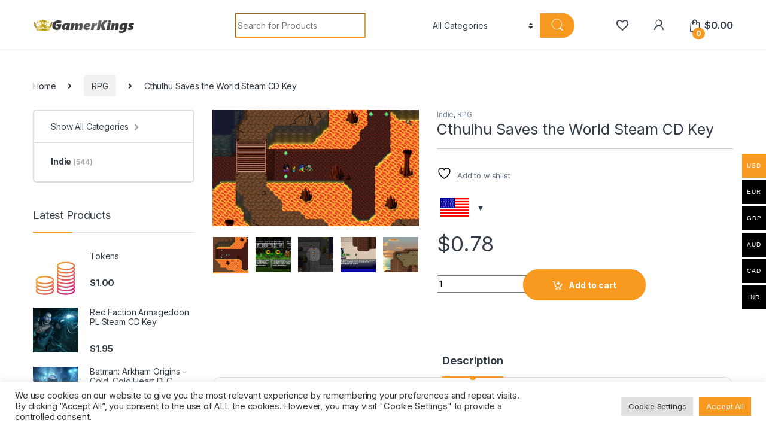

--- FILE ---
content_type: text/html; charset=UTF-8
request_url: https://gamerkings.net/product/cthulhu-saves-the-world-steam-cd-key/
body_size: 24650
content:
<!DOCTYPE html>
<html lang="en-US">
<head>
<meta charset="UTF-8">
<meta name="viewport" content="width=device-width, initial-scale=1">
<link rel="profile" href="http://gmpg.org/xfn/11">
<link rel="pingback" href="https://gamerkings.net/xmlrpc.php">

				<script>document.documentElement.className = document.documentElement.className + ' yes-js js_active js'</script>
			<meta name='robots' content='index, follow, max-image-preview:large, max-snippet:-1, max-video-preview:-1' />

	<!-- This site is optimized with the Yoast SEO plugin v26.6 - https://yoast.com/wordpress/plugins/seo/ -->
	<title>Cthulhu Saves the World Steam CD Key - Gamerkings.net</title>
	<meta name="description" content="Cthulhu Saves the World Steam CD Key Gamerkings.net" />
	<link rel="canonical" href="https://gamerkings.net/product/cthulhu-saves-the-world-steam-cd-key/" />
	<meta property="og:locale" content="en_US" />
	<meta property="og:type" content="article" />
	<meta property="og:title" content="Cthulhu Saves the World Steam CD Key - Gamerkings.net" />
	<meta property="og:description" content="Cthulhu Saves the World Steam CD Key Gamerkings.net" />
	<meta property="og:url" content="https://gamerkings.net/product/cthulhu-saves-the-world-steam-cd-key/" />
	<meta property="og:site_name" content="Gamerkings.net" />
	<meta property="og:image" content="https://gamerkings.net/wp-content/uploads/2021/09/cthulhu-saves-the-world_original_1.png" />
	<meta property="og:image:width" content="1280" />
	<meta property="og:image:height" content="720" />
	<meta property="og:image:type" content="image/png" />
	<meta name="twitter:card" content="summary_large_image" />
	<meta name="twitter:label1" content="Est. reading time" />
	<meta name="twitter:data1" content="1 minute" />
	<script type="application/ld+json" class="yoast-schema-graph">{"@context":"https://schema.org","@graph":[{"@type":"WebPage","@id":"https://gamerkings.net/product/cthulhu-saves-the-world-steam-cd-key/","url":"https://gamerkings.net/product/cthulhu-saves-the-world-steam-cd-key/","name":"Cthulhu Saves the World Steam CD Key - Gamerkings.net","isPartOf":{"@id":"https://gamerkings.net/#website"},"primaryImageOfPage":{"@id":"https://gamerkings.net/product/cthulhu-saves-the-world-steam-cd-key/#primaryimage"},"image":{"@id":"https://gamerkings.net/product/cthulhu-saves-the-world-steam-cd-key/#primaryimage"},"thumbnailUrl":"https://gamerkings.net/wp-content/uploads/2021/09/cthulhu-saves-the-world_original_1.png","datePublished":"2021-09-15T20:40:43+00:00","description":"Cthulhu Saves the World Steam CD Key Gamerkings.net","breadcrumb":{"@id":"https://gamerkings.net/product/cthulhu-saves-the-world-steam-cd-key/#breadcrumb"},"inLanguage":"en-US","potentialAction":[{"@type":"ReadAction","target":["https://gamerkings.net/product/cthulhu-saves-the-world-steam-cd-key/"]}]},{"@type":"ImageObject","inLanguage":"en-US","@id":"https://gamerkings.net/product/cthulhu-saves-the-world-steam-cd-key/#primaryimage","url":"https://gamerkings.net/wp-content/uploads/2021/09/cthulhu-saves-the-world_original_1.png","contentUrl":"https://gamerkings.net/wp-content/uploads/2021/09/cthulhu-saves-the-world_original_1.png","width":1280,"height":720},{"@type":"BreadcrumbList","@id":"https://gamerkings.net/product/cthulhu-saves-the-world-steam-cd-key/#breadcrumb","itemListElement":[{"@type":"ListItem","position":1,"name":"Home","item":"https://gamerkings.net/"},{"@type":"ListItem","position":2,"name":"Shop","item":"https://gamerkings.net/shop-2/"},{"@type":"ListItem","position":3,"name":"Cthulhu Saves the World Steam CD Key"}]},{"@type":"WebSite","@id":"https://gamerkings.net/#website","url":"https://gamerkings.net/","name":"Gamerkings.net","description":"Gamerkings.net - The best game keys!","potentialAction":[{"@type":"SearchAction","target":{"@type":"EntryPoint","urlTemplate":"https://gamerkings.net/?s={search_term_string}"},"query-input":{"@type":"PropertyValueSpecification","valueRequired":true,"valueName":"search_term_string"}}],"inLanguage":"en-US"}]}</script>
	<!-- / Yoast SEO plugin. -->


<link rel='dns-prefetch' href='//code.jquery.com' />
<link rel='dns-prefetch' href='//fonts.googleapis.com' />
<link rel="alternate" type="application/rss+xml" title="Gamerkings.net &raquo; Feed" href="https://gamerkings.net/feed/" />
<link rel="alternate" type="application/rss+xml" title="Gamerkings.net &raquo; Comments Feed" href="https://gamerkings.net/comments/feed/" />
<link rel="alternate" title="oEmbed (JSON)" type="application/json+oembed" href="https://gamerkings.net/wp-json/oembed/1.0/embed?url=https%3A%2F%2Fgamerkings.net%2Fproduct%2Fcthulhu-saves-the-world-steam-cd-key%2F" />
<link rel="alternate" title="oEmbed (XML)" type="text/xml+oembed" href="https://gamerkings.net/wp-json/oembed/1.0/embed?url=https%3A%2F%2Fgamerkings.net%2Fproduct%2Fcthulhu-saves-the-world-steam-cd-key%2F&#038;format=xml" />
<style id='wp-img-auto-sizes-contain-inline-css' type='text/css'>
img:is([sizes=auto i],[sizes^="auto," i]){contain-intrinsic-size:3000px 1500px}
/*# sourceURL=wp-img-auto-sizes-contain-inline-css */
</style>
<link rel='stylesheet' id='woocommerce-multi-currency-css' href='https://gamerkings.net/wp-content/plugins/woocommerce-multi-currency/css/woocommerce-multi-currency.min.css?ver=2.2.5' type='text/css' media='all' />
<style id='woocommerce-multi-currency-inline-css' type='text/css'>
.woocommerce-multi-currency .wmc-list-currencies .wmc-currency.wmc-active,.woocommerce-multi-currency .wmc-list-currencies .wmc-currency:hover {background: #f89a20 !important;}
		.woocommerce-multi-currency .wmc-list-currencies .wmc-currency,.woocommerce-multi-currency .wmc-title, .woocommerce-multi-currency.wmc-price-switcher a {background: #000000 !important;}
		.woocommerce-multi-currency .wmc-title, .woocommerce-multi-currency .wmc-list-currencies .wmc-currency span,.woocommerce-multi-currency .wmc-list-currencies .wmc-currency a,.woocommerce-multi-currency.wmc-price-switcher a {color: #ffffff !important;}.woocommerce-multi-currency.wmc-shortcode .wmc-currency{background-color:#ffffff;color:#212121}.woocommerce-multi-currency.wmc-shortcode .wmc-currency.wmc-active,.woocommerce-multi-currency.wmc-shortcode .wmc-current-currency{background-color:#ffffff;color:#212121}.woocommerce-multi-currency.wmc-shortcode.vertical-currency-symbols-circle:not(.wmc-currency-trigger-click) .wmc-currency-wrapper:hover .wmc-sub-currency,.woocommerce-multi-currency.wmc-shortcode.vertical-currency-symbols-circle.wmc-currency-trigger-click .wmc-sub-currency{animation: height_slide 500ms;}@keyframes height_slide {0% {height: 0;} 100% {height: 500%;} }
/*# sourceURL=woocommerce-multi-currency-inline-css */
</style>
<style id='wp-emoji-styles-inline-css' type='text/css'>

	img.wp-smiley, img.emoji {
		display: inline !important;
		border: none !important;
		box-shadow: none !important;
		height: 1em !important;
		width: 1em !important;
		margin: 0 0.07em !important;
		vertical-align: -0.1em !important;
		background: none !important;
		padding: 0 !important;
	}
/*# sourceURL=wp-emoji-styles-inline-css */
</style>
<link rel='stylesheet' id='wp-block-library-css' href='https://gamerkings.net/wp-includes/css/dist/block-library/style.min.css?ver=6.9' type='text/css' media='all' />
<link rel='stylesheet' id='wc-blocks-style-css' href='https://gamerkings.net/wp-content/plugins/woocommerce/assets/client/blocks/wc-blocks.css?ver=wc-10.4.3' type='text/css' media='all' />
<link rel='stylesheet' id='jquery-selectBox-css' href='https://gamerkings.net/wp-content/plugins/yith-woocommerce-wishlist/assets/css/jquery.selectBox.css?ver=1.2.0' type='text/css' media='all' />
<link rel='stylesheet' id='woocommerce_prettyPhoto_css-css' href='//gamerkings.net/wp-content/plugins/woocommerce/assets/css/prettyPhoto.css?ver=3.1.6' type='text/css' media='all' />
<link rel='stylesheet' id='yith-wcwl-main-css' href='https://gamerkings.net/wp-content/plugins/yith-woocommerce-wishlist/assets/css/style.css?ver=4.11.0' type='text/css' media='all' />
<style id='yith-wcwl-main-inline-css' type='text/css'>
 :root { --rounded-corners-radius: 16px; --add-to-cart-rounded-corners-radius: 16px; --color-headers-background: #F4F4F4; --feedback-duration: 3s } 
 :root { --rounded-corners-radius: 16px; --add-to-cart-rounded-corners-radius: 16px; --color-headers-background: #F4F4F4; --feedback-duration: 3s } 
 :root { --rounded-corners-radius: 16px; --add-to-cart-rounded-corners-radius: 16px; --color-headers-background: #F4F4F4; --feedback-duration: 3s } 
 :root { --rounded-corners-radius: 16px; --add-to-cart-rounded-corners-radius: 16px; --color-headers-background: #F4F4F4; --feedback-duration: 3s } 
 :root { --rounded-corners-radius: 16px; --add-to-cart-rounded-corners-radius: 16px; --color-headers-background: #F4F4F4; --feedback-duration: 3s } 
 :root { --rounded-corners-radius: 16px; --add-to-cart-rounded-corners-radius: 16px; --color-headers-background: #F4F4F4; --feedback-duration: 3s } 
 :root { --rounded-corners-radius: 16px; --add-to-cart-rounded-corners-radius: 16px; --color-headers-background: #F4F4F4; --feedback-duration: 3s } 
/*# sourceURL=yith-wcwl-main-inline-css */
</style>
<style id='global-styles-inline-css' type='text/css'>
:root{--wp--preset--aspect-ratio--square: 1;--wp--preset--aspect-ratio--4-3: 4/3;--wp--preset--aspect-ratio--3-4: 3/4;--wp--preset--aspect-ratio--3-2: 3/2;--wp--preset--aspect-ratio--2-3: 2/3;--wp--preset--aspect-ratio--16-9: 16/9;--wp--preset--aspect-ratio--9-16: 9/16;--wp--preset--color--black: #000000;--wp--preset--color--cyan-bluish-gray: #abb8c3;--wp--preset--color--white: #ffffff;--wp--preset--color--pale-pink: #f78da7;--wp--preset--color--vivid-red: #cf2e2e;--wp--preset--color--luminous-vivid-orange: #ff6900;--wp--preset--color--luminous-vivid-amber: #fcb900;--wp--preset--color--light-green-cyan: #7bdcb5;--wp--preset--color--vivid-green-cyan: #00d084;--wp--preset--color--pale-cyan-blue: #8ed1fc;--wp--preset--color--vivid-cyan-blue: #0693e3;--wp--preset--color--vivid-purple: #9b51e0;--wp--preset--gradient--vivid-cyan-blue-to-vivid-purple: linear-gradient(135deg,rgb(6,147,227) 0%,rgb(155,81,224) 100%);--wp--preset--gradient--light-green-cyan-to-vivid-green-cyan: linear-gradient(135deg,rgb(122,220,180) 0%,rgb(0,208,130) 100%);--wp--preset--gradient--luminous-vivid-amber-to-luminous-vivid-orange: linear-gradient(135deg,rgb(252,185,0) 0%,rgb(255,105,0) 100%);--wp--preset--gradient--luminous-vivid-orange-to-vivid-red: linear-gradient(135deg,rgb(255,105,0) 0%,rgb(207,46,46) 100%);--wp--preset--gradient--very-light-gray-to-cyan-bluish-gray: linear-gradient(135deg,rgb(238,238,238) 0%,rgb(169,184,195) 100%);--wp--preset--gradient--cool-to-warm-spectrum: linear-gradient(135deg,rgb(74,234,220) 0%,rgb(151,120,209) 20%,rgb(207,42,186) 40%,rgb(238,44,130) 60%,rgb(251,105,98) 80%,rgb(254,248,76) 100%);--wp--preset--gradient--blush-light-purple: linear-gradient(135deg,rgb(255,206,236) 0%,rgb(152,150,240) 100%);--wp--preset--gradient--blush-bordeaux: linear-gradient(135deg,rgb(254,205,165) 0%,rgb(254,45,45) 50%,rgb(107,0,62) 100%);--wp--preset--gradient--luminous-dusk: linear-gradient(135deg,rgb(255,203,112) 0%,rgb(199,81,192) 50%,rgb(65,88,208) 100%);--wp--preset--gradient--pale-ocean: linear-gradient(135deg,rgb(255,245,203) 0%,rgb(182,227,212) 50%,rgb(51,167,181) 100%);--wp--preset--gradient--electric-grass: linear-gradient(135deg,rgb(202,248,128) 0%,rgb(113,206,126) 100%);--wp--preset--gradient--midnight: linear-gradient(135deg,rgb(2,3,129) 0%,rgb(40,116,252) 100%);--wp--preset--font-size--small: 13px;--wp--preset--font-size--medium: 20px;--wp--preset--font-size--large: 36px;--wp--preset--font-size--x-large: 42px;--wp--preset--spacing--20: 0.44rem;--wp--preset--spacing--30: 0.67rem;--wp--preset--spacing--40: 1rem;--wp--preset--spacing--50: 1.5rem;--wp--preset--spacing--60: 2.25rem;--wp--preset--spacing--70: 3.38rem;--wp--preset--spacing--80: 5.06rem;--wp--preset--shadow--natural: 6px 6px 9px rgba(0, 0, 0, 0.2);--wp--preset--shadow--deep: 12px 12px 50px rgba(0, 0, 0, 0.4);--wp--preset--shadow--sharp: 6px 6px 0px rgba(0, 0, 0, 0.2);--wp--preset--shadow--outlined: 6px 6px 0px -3px rgb(255, 255, 255), 6px 6px rgb(0, 0, 0);--wp--preset--shadow--crisp: 6px 6px 0px rgb(0, 0, 0);}:where(.is-layout-flex){gap: 0.5em;}:where(.is-layout-grid){gap: 0.5em;}body .is-layout-flex{display: flex;}.is-layout-flex{flex-wrap: wrap;align-items: center;}.is-layout-flex > :is(*, div){margin: 0;}body .is-layout-grid{display: grid;}.is-layout-grid > :is(*, div){margin: 0;}:where(.wp-block-columns.is-layout-flex){gap: 2em;}:where(.wp-block-columns.is-layout-grid){gap: 2em;}:where(.wp-block-post-template.is-layout-flex){gap: 1.25em;}:where(.wp-block-post-template.is-layout-grid){gap: 1.25em;}.has-black-color{color: var(--wp--preset--color--black) !important;}.has-cyan-bluish-gray-color{color: var(--wp--preset--color--cyan-bluish-gray) !important;}.has-white-color{color: var(--wp--preset--color--white) !important;}.has-pale-pink-color{color: var(--wp--preset--color--pale-pink) !important;}.has-vivid-red-color{color: var(--wp--preset--color--vivid-red) !important;}.has-luminous-vivid-orange-color{color: var(--wp--preset--color--luminous-vivid-orange) !important;}.has-luminous-vivid-amber-color{color: var(--wp--preset--color--luminous-vivid-amber) !important;}.has-light-green-cyan-color{color: var(--wp--preset--color--light-green-cyan) !important;}.has-vivid-green-cyan-color{color: var(--wp--preset--color--vivid-green-cyan) !important;}.has-pale-cyan-blue-color{color: var(--wp--preset--color--pale-cyan-blue) !important;}.has-vivid-cyan-blue-color{color: var(--wp--preset--color--vivid-cyan-blue) !important;}.has-vivid-purple-color{color: var(--wp--preset--color--vivid-purple) !important;}.has-black-background-color{background-color: var(--wp--preset--color--black) !important;}.has-cyan-bluish-gray-background-color{background-color: var(--wp--preset--color--cyan-bluish-gray) !important;}.has-white-background-color{background-color: var(--wp--preset--color--white) !important;}.has-pale-pink-background-color{background-color: var(--wp--preset--color--pale-pink) !important;}.has-vivid-red-background-color{background-color: var(--wp--preset--color--vivid-red) !important;}.has-luminous-vivid-orange-background-color{background-color: var(--wp--preset--color--luminous-vivid-orange) !important;}.has-luminous-vivid-amber-background-color{background-color: var(--wp--preset--color--luminous-vivid-amber) !important;}.has-light-green-cyan-background-color{background-color: var(--wp--preset--color--light-green-cyan) !important;}.has-vivid-green-cyan-background-color{background-color: var(--wp--preset--color--vivid-green-cyan) !important;}.has-pale-cyan-blue-background-color{background-color: var(--wp--preset--color--pale-cyan-blue) !important;}.has-vivid-cyan-blue-background-color{background-color: var(--wp--preset--color--vivid-cyan-blue) !important;}.has-vivid-purple-background-color{background-color: var(--wp--preset--color--vivid-purple) !important;}.has-black-border-color{border-color: var(--wp--preset--color--black) !important;}.has-cyan-bluish-gray-border-color{border-color: var(--wp--preset--color--cyan-bluish-gray) !important;}.has-white-border-color{border-color: var(--wp--preset--color--white) !important;}.has-pale-pink-border-color{border-color: var(--wp--preset--color--pale-pink) !important;}.has-vivid-red-border-color{border-color: var(--wp--preset--color--vivid-red) !important;}.has-luminous-vivid-orange-border-color{border-color: var(--wp--preset--color--luminous-vivid-orange) !important;}.has-luminous-vivid-amber-border-color{border-color: var(--wp--preset--color--luminous-vivid-amber) !important;}.has-light-green-cyan-border-color{border-color: var(--wp--preset--color--light-green-cyan) !important;}.has-vivid-green-cyan-border-color{border-color: var(--wp--preset--color--vivid-green-cyan) !important;}.has-pale-cyan-blue-border-color{border-color: var(--wp--preset--color--pale-cyan-blue) !important;}.has-vivid-cyan-blue-border-color{border-color: var(--wp--preset--color--vivid-cyan-blue) !important;}.has-vivid-purple-border-color{border-color: var(--wp--preset--color--vivid-purple) !important;}.has-vivid-cyan-blue-to-vivid-purple-gradient-background{background: var(--wp--preset--gradient--vivid-cyan-blue-to-vivid-purple) !important;}.has-light-green-cyan-to-vivid-green-cyan-gradient-background{background: var(--wp--preset--gradient--light-green-cyan-to-vivid-green-cyan) !important;}.has-luminous-vivid-amber-to-luminous-vivid-orange-gradient-background{background: var(--wp--preset--gradient--luminous-vivid-amber-to-luminous-vivid-orange) !important;}.has-luminous-vivid-orange-to-vivid-red-gradient-background{background: var(--wp--preset--gradient--luminous-vivid-orange-to-vivid-red) !important;}.has-very-light-gray-to-cyan-bluish-gray-gradient-background{background: var(--wp--preset--gradient--very-light-gray-to-cyan-bluish-gray) !important;}.has-cool-to-warm-spectrum-gradient-background{background: var(--wp--preset--gradient--cool-to-warm-spectrum) !important;}.has-blush-light-purple-gradient-background{background: var(--wp--preset--gradient--blush-light-purple) !important;}.has-blush-bordeaux-gradient-background{background: var(--wp--preset--gradient--blush-bordeaux) !important;}.has-luminous-dusk-gradient-background{background: var(--wp--preset--gradient--luminous-dusk) !important;}.has-pale-ocean-gradient-background{background: var(--wp--preset--gradient--pale-ocean) !important;}.has-electric-grass-gradient-background{background: var(--wp--preset--gradient--electric-grass) !important;}.has-midnight-gradient-background{background: var(--wp--preset--gradient--midnight) !important;}.has-small-font-size{font-size: var(--wp--preset--font-size--small) !important;}.has-medium-font-size{font-size: var(--wp--preset--font-size--medium) !important;}.has-large-font-size{font-size: var(--wp--preset--font-size--large) !important;}.has-x-large-font-size{font-size: var(--wp--preset--font-size--x-large) !important;}
/*# sourceURL=global-styles-inline-css */
</style>

<style id='classic-theme-styles-inline-css' type='text/css'>
/*! This file is auto-generated */
.wp-block-button__link{color:#fff;background-color:#32373c;border-radius:9999px;box-shadow:none;text-decoration:none;padding:calc(.667em + 2px) calc(1.333em + 2px);font-size:1.125em}.wp-block-file__button{background:#32373c;color:#fff;text-decoration:none}
/*# sourceURL=/wp-includes/css/classic-themes.min.css */
</style>
<link rel='stylesheet' id='jquery-ui-css' href='https://code.jquery.com/ui/1.12.1/themes/smoothness/jquery-ui.css?ver=6.9' type='text/css' media='all' />
<link rel='stylesheet' id='cookie-law-info-css' href='https://gamerkings.net/wp-content/plugins/cookie-law-info/legacy/public/css/cookie-law-info-public.css?ver=3.3.9.1' type='text/css' media='all' />
<link rel='stylesheet' id='cookie-law-info-gdpr-css' href='https://gamerkings.net/wp-content/plugins/cookie-law-info/legacy/public/css/cookie-law-info-gdpr.css?ver=3.3.9.1' type='text/css' media='all' />
<link rel='stylesheet' id='mas-wc-brands-style-css' href='https://gamerkings.net/wp-content/plugins/mas-woocommerce-brands/assets/css/style.css?ver=1.1.0' type='text/css' media='all' />
<link rel='stylesheet' id='rs-plugin-settings-css' href='https://gamerkings.net/wp-content/plugins/revslider/public/assets/css/rs6.css?ver=6.4.11' type='text/css' media='all' />
<style id='rs-plugin-settings-inline-css' type='text/css'>
#rs-demo-id {}
/*# sourceURL=rs-plugin-settings-inline-css */
</style>
<link rel='stylesheet' id='photoswipe-css' href='https://gamerkings.net/wp-content/plugins/woocommerce/assets/css/photoswipe/photoswipe.min.css?ver=10.4.3' type='text/css' media='all' />
<link rel='stylesheet' id='photoswipe-default-skin-css' href='https://gamerkings.net/wp-content/plugins/woocommerce/assets/css/photoswipe/default-skin/default-skin.min.css?ver=10.4.3' type='text/css' media='all' />
<style id='woocommerce-inline-inline-css' type='text/css'>
.woocommerce form .form-row .required { visibility: visible; }
/*# sourceURL=woocommerce-inline-inline-css */
</style>
<link rel='stylesheet' id='electro-fonts-css' href='https://fonts.googleapis.com/css2?family=Inter:wght@300;400;600;700&#038;display=swap' type='text/css' media='all' />
<link rel='stylesheet' id='font-electro-css' href='https://gamerkings.net/wp-content/themes/electro/assets/css/font-electro.css?ver=3.0.3' type='text/css' media='all' />
<link rel='stylesheet' id='fontawesome-css' href='https://gamerkings.net/wp-content/themes/electro/assets/vendor/fontawesome/css/all.min.css?ver=3.0.3' type='text/css' media='all' />
<link rel='stylesheet' id='animate-css-css' href='https://gamerkings.net/wp-content/themes/electro/assets/vendor/animate.css/animate.min.css?ver=3.0.3' type='text/css' media='all' />
<link rel='stylesheet' id='jquery-mCustomScrollbar-css' href='https://gamerkings.net/wp-content/themes/electro/assets/vendor/malihu-custom-scrollbar-plugin/jquery.mCustomScrollbar.css?ver=3.0.3' type='text/css' media='all' />
<link rel='stylesheet' id='electro-style-css' href='https://gamerkings.net/wp-content/themes/electro/style.min.css?ver=3.0.3' type='text/css' media='all' />
<link rel='stylesheet' id='electro-color-css' href='https://gamerkings.net/wp-content/themes/electro/assets/css/colors/orange.min.css?ver=3.0.3' type='text/css' media='all' />
<script type="text/javascript" src="https://gamerkings.net/wp-includes/js/jquery/jquery.min.js?ver=3.7.1" id="jquery-core-js"></script>
<script type="text/javascript" src="https://gamerkings.net/wp-includes/js/jquery/jquery-migrate.min.js?ver=3.4.1" id="jquery-migrate-js"></script>
<script type="text/javascript" id="woocommerce-multi-currency-js-extra">
/* <![CDATA[ */
var wooMultiCurrencyParams = {"enableCacheCompatible":"0","ajaxUrl":"https://gamerkings.net/wp-admin/admin-ajax.php","switchByJS":"0","extra_params":[],"current_currency":"USD","currencyByPaymentImmediately":"","click_to_expand_currencies_bar":""};
//# sourceURL=woocommerce-multi-currency-js-extra
/* ]]> */
</script>
<script type="text/javascript" src="https://gamerkings.net/wp-content/plugins/woocommerce-multi-currency/js/woocommerce-multi-currency.min.js?ver=2.2.5" id="woocommerce-multi-currency-js"></script>
<script type="text/javascript" id="cookie-law-info-js-extra">
/* <![CDATA[ */
var Cli_Data = {"nn_cookie_ids":[],"cookielist":[],"non_necessary_cookies":[],"ccpaEnabled":"","ccpaRegionBased":"","ccpaBarEnabled":"","strictlyEnabled":["necessary","obligatoire"],"ccpaType":"gdpr","js_blocking":"1","custom_integration":"","triggerDomRefresh":"","secure_cookies":""};
var cli_cookiebar_settings = {"animate_speed_hide":"500","animate_speed_show":"500","background":"#FFF","border":"#b1a6a6c2","border_on":"","button_1_button_colour":"#61a229","button_1_button_hover":"#4e8221","button_1_link_colour":"#fff","button_1_as_button":"1","button_1_new_win":"","button_2_button_colour":"#333","button_2_button_hover":"#292929","button_2_link_colour":"#444","button_2_as_button":"","button_2_hidebar":"","button_3_button_colour":"#dedfe0","button_3_button_hover":"#b2b2b3","button_3_link_colour":"#333333","button_3_as_button":"1","button_3_new_win":"","button_4_button_colour":"#dedfe0","button_4_button_hover":"#b2b2b3","button_4_link_colour":"#333333","button_4_as_button":"1","button_7_button_colour":"#f89a20","button_7_button_hover":"#c67b1a","button_7_link_colour":"#fff","button_7_as_button":"1","button_7_new_win":"","font_family":"inherit","header_fix":"","notify_animate_hide":"1","notify_animate_show":"","notify_div_id":"#cookie-law-info-bar","notify_position_horizontal":"right","notify_position_vertical":"bottom","scroll_close":"","scroll_close_reload":"","accept_close_reload":"","reject_close_reload":"","showagain_tab":"","showagain_background":"#fff","showagain_border":"#000","showagain_div_id":"#cookie-law-info-again","showagain_x_position":"100px","text":"#333333","show_once_yn":"","show_once":"10000","logging_on":"","as_popup":"","popup_overlay":"1","bar_heading_text":"","cookie_bar_as":"banner","popup_showagain_position":"bottom-right","widget_position":"left"};
var log_object = {"ajax_url":"https://gamerkings.net/wp-admin/admin-ajax.php"};
//# sourceURL=cookie-law-info-js-extra
/* ]]> */
</script>
<script type="text/javascript" src="https://gamerkings.net/wp-content/plugins/cookie-law-info/legacy/public/js/cookie-law-info-public.js?ver=3.3.9.1" id="cookie-law-info-js"></script>
<script type="text/javascript" src="https://gamerkings.net/wp-content/plugins/revslider/public/assets/js/rbtools.min.js?ver=6.4.8" id="tp-tools-js"></script>
<script type="text/javascript" src="https://gamerkings.net/wp-content/plugins/revslider/public/assets/js/rs6.min.js?ver=6.4.11" id="revmin-js"></script>
<script type="text/javascript" src="https://gamerkings.net/wp-content/plugins/woocommerce/assets/js/jquery-blockui/jquery.blockUI.min.js?ver=2.7.0-wc.10.4.3" id="wc-jquery-blockui-js" data-wp-strategy="defer"></script>
<script type="text/javascript" id="wc-add-to-cart-js-extra">
/* <![CDATA[ */
var wc_add_to_cart_params = {"ajax_url":"/wp-admin/admin-ajax.php","wc_ajax_url":"/?wc-ajax=%%endpoint%%","i18n_view_cart":"View cart","cart_url":"https://gamerkings.net/cart-2/","is_cart":"","cart_redirect_after_add":"no"};
//# sourceURL=wc-add-to-cart-js-extra
/* ]]> */
</script>
<script type="text/javascript" src="https://gamerkings.net/wp-content/plugins/woocommerce/assets/js/frontend/add-to-cart.min.js?ver=10.4.3" id="wc-add-to-cart-js" data-wp-strategy="defer"></script>
<script type="text/javascript" src="https://gamerkings.net/wp-content/plugins/woocommerce/assets/js/zoom/jquery.zoom.min.js?ver=1.7.21-wc.10.4.3" id="wc-zoom-js" defer="defer" data-wp-strategy="defer"></script>
<script type="text/javascript" src="https://gamerkings.net/wp-content/plugins/woocommerce/assets/js/flexslider/jquery.flexslider.min.js?ver=2.7.2-wc.10.4.3" id="wc-flexslider-js" defer="defer" data-wp-strategy="defer"></script>
<script type="text/javascript" src="https://gamerkings.net/wp-content/plugins/woocommerce/assets/js/photoswipe/photoswipe.min.js?ver=4.1.1-wc.10.4.3" id="wc-photoswipe-js" defer="defer" data-wp-strategy="defer"></script>
<script type="text/javascript" src="https://gamerkings.net/wp-content/plugins/woocommerce/assets/js/photoswipe/photoswipe-ui-default.min.js?ver=4.1.1-wc.10.4.3" id="wc-photoswipe-ui-default-js" defer="defer" data-wp-strategy="defer"></script>
<script type="text/javascript" id="wc-single-product-js-extra">
/* <![CDATA[ */
var wc_single_product_params = {"i18n_required_rating_text":"Please select a rating","i18n_rating_options":["1 of 5 stars","2 of 5 stars","3 of 5 stars","4 of 5 stars","5 of 5 stars"],"i18n_product_gallery_trigger_text":"View full-screen image gallery","review_rating_required":"yes","flexslider":{"rtl":false,"animation":"slide","smoothHeight":true,"directionNav":false,"controlNav":"thumbnails","slideshow":false,"animationSpeed":500,"animationLoop":false,"allowOneSlide":false},"zoom_enabled":"1","zoom_options":[],"photoswipe_enabled":"1","photoswipe_options":{"shareEl":false,"closeOnScroll":false,"history":false,"hideAnimationDuration":0,"showAnimationDuration":0},"flexslider_enabled":"1"};
//# sourceURL=wc-single-product-js-extra
/* ]]> */
</script>
<script type="text/javascript" src="https://gamerkings.net/wp-content/plugins/woocommerce/assets/js/frontend/single-product.min.js?ver=10.4.3" id="wc-single-product-js" defer="defer" data-wp-strategy="defer"></script>
<script type="text/javascript" src="https://gamerkings.net/wp-content/plugins/woocommerce/assets/js/js-cookie/js.cookie.min.js?ver=2.1.4-wc.10.4.3" id="wc-js-cookie-js" defer="defer" data-wp-strategy="defer"></script>
<script type="text/javascript" id="woocommerce-js-extra">
/* <![CDATA[ */
var woocommerce_params = {"ajax_url":"/wp-admin/admin-ajax.php","wc_ajax_url":"/?wc-ajax=%%endpoint%%","i18n_password_show":"Show password","i18n_password_hide":"Hide password"};
//# sourceURL=woocommerce-js-extra
/* ]]> */
</script>
<script type="text/javascript" src="https://gamerkings.net/wp-content/plugins/woocommerce/assets/js/frontend/woocommerce.min.js?ver=10.4.3" id="woocommerce-js" defer="defer" data-wp-strategy="defer"></script>
<script type="text/javascript" src="https://gamerkings.net/wp-content/plugins/js_composer/assets/js/vendors/woocommerce-add-to-cart.js?ver=6.6.0" id="vc_woocommerce-add-to-cart-js-js"></script>
<script type="text/javascript" id="woocommerce-multi-currency-switcher-js-extra">
/* <![CDATA[ */
var _woocommerce_multi_currency_params = {"use_session":"0","do_not_reload_page":"","ajax_url":"https://gamerkings.net/wp-admin/admin-ajax.php","posts_submit":"0","switch_by_js":""};
//# sourceURL=woocommerce-multi-currency-switcher-js-extra
/* ]]> */
</script>
<script type="text/javascript" src="https://gamerkings.net/wp-content/plugins/woocommerce-multi-currency/js/woocommerce-multi-currency-switcher.min.js?ver=2.2.5" id="woocommerce-multi-currency-switcher-js"></script>
<link rel="https://api.w.org/" href="https://gamerkings.net/wp-json/" /><link rel="alternate" title="JSON" type="application/json" href="https://gamerkings.net/wp-json/wp/v2/product/71702" /><link rel="EditURI" type="application/rsd+xml" title="RSD" href="https://gamerkings.net/xmlrpc.php?rsd" />
<meta name="generator" content="WordPress 6.9" />
<meta name="generator" content="WooCommerce 10.4.3" />
<link rel='shortlink' href='https://gamerkings.net/?p=71702' />
<meta name="generator" content="Redux 4.5.9" />	<noscript><style>.woocommerce-product-gallery{ opacity: 1 !important; }</style></noscript>
	<meta name="generator" content="Powered by WPBakery Page Builder - drag and drop page builder for WordPress."/>
<meta name="generator" content="Powered by Slider Revolution 6.4.11 - responsive, Mobile-Friendly Slider Plugin for WordPress with comfortable drag and drop interface." />
<link rel="icon" href="https://gamerkings.net/wp-content/uploads/2021/05/cropped-gk_logo-32x32.png" sizes="32x32" />
<link rel="icon" href="https://gamerkings.net/wp-content/uploads/2021/05/cropped-gk_logo-192x192.png" sizes="192x192" />
<link rel="apple-touch-icon" href="https://gamerkings.net/wp-content/uploads/2021/05/cropped-gk_logo-180x180.png" />
<meta name="msapplication-TileImage" content="https://gamerkings.net/wp-content/uploads/2021/05/cropped-gk_logo-270x270.png" />
<script type="text/javascript">function setREVStartSize(e){
			//window.requestAnimationFrame(function() {				 
				window.RSIW = window.RSIW===undefined ? window.innerWidth : window.RSIW;	
				window.RSIH = window.RSIH===undefined ? window.innerHeight : window.RSIH;	
				try {								
					var pw = document.getElementById(e.c).parentNode.offsetWidth,
						newh;
					pw = pw===0 || isNaN(pw) ? window.RSIW : pw;
					e.tabw = e.tabw===undefined ? 0 : parseInt(e.tabw);
					e.thumbw = e.thumbw===undefined ? 0 : parseInt(e.thumbw);
					e.tabh = e.tabh===undefined ? 0 : parseInt(e.tabh);
					e.thumbh = e.thumbh===undefined ? 0 : parseInt(e.thumbh);
					e.tabhide = e.tabhide===undefined ? 0 : parseInt(e.tabhide);
					e.thumbhide = e.thumbhide===undefined ? 0 : parseInt(e.thumbhide);
					e.mh = e.mh===undefined || e.mh=="" || e.mh==="auto" ? 0 : parseInt(e.mh,0);		
					if(e.layout==="fullscreen" || e.l==="fullscreen") 						
						newh = Math.max(e.mh,window.RSIH);					
					else{					
						e.gw = Array.isArray(e.gw) ? e.gw : [e.gw];
						for (var i in e.rl) if (e.gw[i]===undefined || e.gw[i]===0) e.gw[i] = e.gw[i-1];					
						e.gh = e.el===undefined || e.el==="" || (Array.isArray(e.el) && e.el.length==0)? e.gh : e.el;
						e.gh = Array.isArray(e.gh) ? e.gh : [e.gh];
						for (var i in e.rl) if (e.gh[i]===undefined || e.gh[i]===0) e.gh[i] = e.gh[i-1];
											
						var nl = new Array(e.rl.length),
							ix = 0,						
							sl;					
						e.tabw = e.tabhide>=pw ? 0 : e.tabw;
						e.thumbw = e.thumbhide>=pw ? 0 : e.thumbw;
						e.tabh = e.tabhide>=pw ? 0 : e.tabh;
						e.thumbh = e.thumbhide>=pw ? 0 : e.thumbh;					
						for (var i in e.rl) nl[i] = e.rl[i]<window.RSIW ? 0 : e.rl[i];
						sl = nl[0];									
						for (var i in nl) if (sl>nl[i] && nl[i]>0) { sl = nl[i]; ix=i;}															
						var m = pw>(e.gw[ix]+e.tabw+e.thumbw) ? 1 : (pw-(e.tabw+e.thumbw)) / (e.gw[ix]);					
						newh =  (e.gh[ix] * m) + (e.tabh + e.thumbh);
					}				
					if(window.rs_init_css===undefined) window.rs_init_css = document.head.appendChild(document.createElement("style"));					
					document.getElementById(e.c).height = newh+"px";
					window.rs_init_css.innerHTML += "#"+e.c+"_wrapper { height: "+newh+"px }";				
				} catch(e){
					console.log("Failure at Presize of Slider:" + e)
				}					   
			//});
		  };</script>
		<style type="text/css" id="wp-custom-css">
			@media (max-width: 400px) {
    .mobile-landing-iframe .da-block,
    .mobile-landing-iframe .product-categories-list .categories,
    .mobile-landing-iframe .mobile-handheld-department ul.nav,
    .mobile-landing-iframe .show-nav .nav,
    .mobile-landing-iframe .products-list.v2 ul.products,
    .mobile-landing-iframe .home-mobile-v2-features-block .features-list{
            overflow: hidden;
    }
    
    .mobile-landing-iframe:not(.admin-bar) .mobile-header-v2,
    .mobile-landing-iframe:not(.admin-bar) .mobile-header-v1{
        padding-top: 40px;
    }
    
.mobile-landing-iframe .site-footer {
      padding-bottom: 0;
}
}


		</style>
		<noscript><style> .wpb_animate_when_almost_visible { opacity: 1; }</style></noscript><link rel='stylesheet' id='wmc-flags-css' href='https://gamerkings.net/wp-content/plugins/woocommerce-multi-currency/css/flags-64.min.css?ver=2.2.5' type='text/css' media='all' />
<link rel='stylesheet' id='cookie-law-info-table-css' href='https://gamerkings.net/wp-content/plugins/cookie-law-info/legacy/public/css/cookie-law-info-table.css?ver=3.3.9.1' type='text/css' media='all' />
</head>

<body class="wp-singular product-template-default single single-product postid-71702 wp-theme-electro theme-electro woocommerce-multi-currency-USD woocommerce woocommerce-page woocommerce-no-js left-sidebar normal wpb-js-composer js-comp-ver-6.6.0 vc_responsive">
    <div class="off-canvas-wrapper">
<div id="page" class="hfeed site">
            <a class="skip-link screen-reader-text visually-hidden" href="#site-navigation">Skip to navigation</a>
        <a class="skip-link screen-reader-text visually-hidden" href="#content">Skip to content</a>
        
    
    <header id="masthead" class="site-header stick-this header-v6">
        <div class="container hidden-lg-down d-none d-xl-block">
            <div class="masthead row align-items-center"><div class="header-logo-area d-flex justify-content-between align-items-center">			<div class="header-site-branding">
				<a href="https://gamerkings.net/" class="header-logo-link">
					<img src="https://gamerkings.net/wp-content/uploads/2021/05/gk_logo.png" alt="Gamerkings.net" class="img-header-logo" width="300" height="80" />
				</a>
			</div>
			<div class="departments-menu-v2">
            <div class="dropdown ">
                <a href="#" class="departments-menu-v2-title" data-toggle="dropdown">
                    <span>Categories<i class="departments-menu-v2-icon ec ec-arrow-down-search"></i></span>
                </a>
                <ul id="menu-all-departments-menu" class="dropdown-menu yamm"><li id="menu-item-7811" class="menu-item menu-item-type-custom menu-item-object-custom menu-item-7811"><a title="Action Games" href="https://gamerkings.net/product-category/action/">Action Games</a></li>
<li id="menu-item-7812" class="menu-item menu-item-type-custom menu-item-object-custom menu-item-7812"><a title="Adventure Games" href="https://gamerkings.net/product-category/adventure/">Adventure Games</a></li>
<li id="menu-item-7813" class="menu-item menu-item-type-custom menu-item-object-custom menu-item-7813"><a title="Anime Games" href="https://gamerkings.net/product-category/anime/">Anime Games</a></li>
<li id="menu-item-7814" class="menu-item menu-item-type-custom menu-item-object-custom menu-item-7814"><a title="Casual Games" href="https://gamerkings.net/product-category/casual/">Casual Games</a></li>
<li id="menu-item-7815" class="menu-item menu-item-type-custom menu-item-object-custom menu-item-7815"><a title="Fighting Games" href="https://gamerkings.net/product-category/fighting/">Fighting Games</a></li>
<li id="menu-item-7816" class="menu-item menu-item-type-custom menu-item-object-custom menu-item-7816"><a title="FPS Games" href="https://gamerkings.net/product-category/fps/">FPS Games</a></li>
<li id="menu-item-7817" class="menu-item menu-item-type-custom menu-item-object-custom menu-item-7817"><a title="Indie Games" href="https://gamerkings.net/product-category/indie/">Indie Games</a></li>
<li id="menu-item-7818" class="menu-item menu-item-type-custom menu-item-object-custom menu-item-7818"><a title="Puzzle Games" href="https://gamerkings.net/product-category/puzzle/">Puzzle Games</a></li>
<li id="menu-item-7819" class="menu-item menu-item-type-custom menu-item-object-custom menu-item-7819"><a title="Racing Games" href="https://gamerkings.net/product-category/racing/">Racing Games</a></li>
<li id="menu-item-7820" class="menu-item menu-item-type-custom menu-item-object-custom menu-item-7820"><a title="RPG Games" href="https://gamerkings.net/product-category/rpg/">RPG Games</a></li>
<li id="menu-item-7821" class="menu-item menu-item-type-custom menu-item-object-custom menu-item-7821"><a title="Simulation Games" href="https://gamerkings.net/product-category/simulation/">Simulation Games</a></li>
<li id="menu-item-7822" class="menu-item menu-item-type-custom menu-item-object-custom menu-item-7822"><a title="Sport Games" href="https://gamerkings.net/product-category/sport/">Sport Games</a></li>
<li id="menu-item-7823" class="menu-item menu-item-type-custom menu-item-object-custom menu-item-7823"><a title="Strategy Games" href="https://gamerkings.net/product-category/strategy/">Strategy Games</a></li>
</ul>            </div>
        </div></div>
<form class="navbar-search" method="get" action="https://gamerkings.net/" autocomplete="off">
	<label class="sr-only screen-reader-text visually-hidden" for="search">Search for:</label>
	<div class="input-group">
    	<div class="input-search-field">
    		<input type="text" id="search" class="form-control search-field product-search-field" dir="ltr" value="" name="s" placeholder="Search for Products" autocomplete="off" />
    	</div>
    			<div class="input-group-addon search-categories d-flex">
			<select  name='product_cat' id='electro_header_search_categories_dropdown' class='postform resizeselect'>
	<option value='0' selected='selected'>All Categories</option>
	<option class="level-0" value="uncategorized">Uncategorized</option>
	<option class="level-0" value="strategy">Strategy</option>
	<option class="level-0" value="action">Action</option>
	<option class="level-0" value="fps">FPS</option>
	<option class="level-0" value="rpg">RPG</option>
	<option class="level-0" value="story-rich">Story rich</option>
	<option class="level-0" value="co-op">Co-op</option>
	<option class="level-0" value="racing">Racing</option>
	<option class="level-0" value="sport">Sport</option>
	<option class="level-0" value="adventure">Adventure</option>
	<option class="level-0" value="third-person-shooter">Third-Person Shooter</option>
	<option class="level-0" value="mmo">MMO</option>
	<option class="level-0" value="life-simulation">Life Simulation</option>
	<option class="level-0" value="open-world">Open World</option>
	<option class="level-0" value="hack-and-slash">Hack and Slash</option>
	<option class="level-0" value="xbox-live-gold-card">XBOX LIVE Gold Card</option>
	<option class="level-0" value="survival">Survival</option>
	<option class="level-0" value="horror">Horror</option>
	<option class="level-0" value="simulation">Simulation</option>
	<option class="level-0" value="indie">Indie</option>
	<option class="level-0" value="fighting">Fighting</option>
	<option class="level-0" value="platformer">Platformer</option>
	<option class="level-0" value="puzzle">Puzzle</option>
	<option class="level-0" value="psn-card">PSN Card</option>
	<option class="level-0" value="anime">Anime</option>
	<option class="level-0" value="point-click">Point &amp; click</option>
	<option class="level-0" value="casual">Casual</option>
	<option class="level-0" value="music-soundtrack">Music / Soundtrack</option>
	<option class="level-0" value="hidden-object">Hidden Object</option>
	<option class="level-0" value="software">Software</option>
	<option class="level-0" value="visual-novel">Visual Novel</option>
</select>
		</div>
				<div class="input-group-btn">
			<input type="hidden" id="search-param" name="post_type" value="product" />
			<button type="submit" class="btn btn-secondary"><i class="ec ec-search"></i></button>
		</div>
	</div>
	</form>
<div class="header-icons col-auto d-flex justify-content-end align-items-center"><div class="header-icon" >
        <a href="https://gamerkings.net/wishlist-2/">
            <i class="ec ec-favorites"></i>
                    </a>
    </div><div class="header-icon dropdown animate-dropdown" >
            <a href="https://gamerkings.net/my-account/" data-toggle="dropdown"><i class="ec ec-user"></i></a>
            <ul class="dropdown-menu dropdown-menu-user-account">
                                <li>
                                        <div class="register-sign-in-dropdown-inner">
                        <div class="sign-in">
                            <p>Returning Customer ?</p>
                            <div class="sign-in-action"><a href="https://gamerkings.net/my-account/" class="sign-in-button">Sign in</a></div>
                        </div>
                        <div class="register">
                            <p>Don&#039;t have an account ?</p>
                            <div class="register-action"><a href="https://gamerkings.net/my-account/">Register</a></div>
                        </div>
                    </div>
                                    </li>
                            </ul>
        </div><div class="header-icon header-icon__cart animate-dropdown dropdown">
            <a href="https://gamerkings.net/cart-2/" data-toggle="dropdown">
                <i class="ec ec-shopping-bag"></i>
                <span class="cart-items-count count header-icon-counter">0</span>
                <span class="cart-items-total-price total-price"><span class="woocommerce-Price-amount amount"><bdi><span class="woocommerce-Price-currencySymbol">&#36;</span>0.00</bdi></span></span>
            </a>
                                <ul class="dropdown-menu dropdown-menu-mini-cart">
                        <li>
                            <div class="widget_shopping_cart_content">
                              

	<p class="woocommerce-mini-cart__empty-message">No products in the cart.</p>


                            </div>
                        </li>
                    </ul>        </div></div><!-- /.header-icons --></div>
        </div>

                    <div class="container hidden-xl-up d-xl-none">
                <div class="mobile-header-v1 row align-items-center handheld-stick-this">
                            <div class="off-canvas-navigation-wrapper off-canvas-hide-in-desktop d-xl-none">
            <div class="off-canvas-navbar-toggle-buttons clearfix">
                <button class="navbar-toggler navbar-toggle-hamburger " type="button">
                    <i class="ec ec-menu"></i>
                </button>
                <button class="navbar-toggler navbar-toggle-close " type="button">
                    <i class="ec ec-close-remove"></i>
                </button>
            </div>

            <div class="off-canvas-navigation light" id="default-oc-header">
                <ul id="menu-all-departments-menu-1" class="nav nav-inline yamm"><li id="menu-item-7811" class="menu-item menu-item-type-custom menu-item-object-custom menu-item-7811"><a title="Action Games" href="https://gamerkings.net/product-category/action/">Action Games</a></li>
<li id="menu-item-7812" class="menu-item menu-item-type-custom menu-item-object-custom menu-item-7812"><a title="Adventure Games" href="https://gamerkings.net/product-category/adventure/">Adventure Games</a></li>
<li id="menu-item-7813" class="menu-item menu-item-type-custom menu-item-object-custom menu-item-7813"><a title="Anime Games" href="https://gamerkings.net/product-category/anime/">Anime Games</a></li>
<li id="menu-item-7814" class="menu-item menu-item-type-custom menu-item-object-custom menu-item-7814"><a title="Casual Games" href="https://gamerkings.net/product-category/casual/">Casual Games</a></li>
<li id="menu-item-7815" class="menu-item menu-item-type-custom menu-item-object-custom menu-item-7815"><a title="Fighting Games" href="https://gamerkings.net/product-category/fighting/">Fighting Games</a></li>
<li id="menu-item-7816" class="menu-item menu-item-type-custom menu-item-object-custom menu-item-7816"><a title="FPS Games" href="https://gamerkings.net/product-category/fps/">FPS Games</a></li>
<li id="menu-item-7817" class="menu-item menu-item-type-custom menu-item-object-custom menu-item-7817"><a title="Indie Games" href="https://gamerkings.net/product-category/indie/">Indie Games</a></li>
<li id="menu-item-7818" class="menu-item menu-item-type-custom menu-item-object-custom menu-item-7818"><a title="Puzzle Games" href="https://gamerkings.net/product-category/puzzle/">Puzzle Games</a></li>
<li id="menu-item-7819" class="menu-item menu-item-type-custom menu-item-object-custom menu-item-7819"><a title="Racing Games" href="https://gamerkings.net/product-category/racing/">Racing Games</a></li>
<li id="menu-item-7820" class="menu-item menu-item-type-custom menu-item-object-custom menu-item-7820"><a title="RPG Games" href="https://gamerkings.net/product-category/rpg/">RPG Games</a></li>
<li id="menu-item-7821" class="menu-item menu-item-type-custom menu-item-object-custom menu-item-7821"><a title="Simulation Games" href="https://gamerkings.net/product-category/simulation/">Simulation Games</a></li>
<li id="menu-item-7822" class="menu-item menu-item-type-custom menu-item-object-custom menu-item-7822"><a title="Sport Games" href="https://gamerkings.net/product-category/sport/">Sport Games</a></li>
<li id="menu-item-7823" class="menu-item menu-item-type-custom menu-item-object-custom menu-item-7823"><a title="Strategy Games" href="https://gamerkings.net/product-category/strategy/">Strategy Games</a></li>
</ul>            </div>
        </div>
                    <div class="header-logo">
                <a href="https://gamerkings.net/" class="header-logo-link">
                    <img src="https://gamerkings.net/wp-content/uploads/2021/05/gk_logo.png" alt="Gamerkings.net" class="img-header-logo" width="300" height="80" />
                </a>
            </div>
                    <div class="handheld-header-links">
            <ul class="columns-3">
                                    <li class="search">
                        <a href="">Search</a>			<div class="site-search">
				<div class="widget woocommerce widget_product_search"><form role="search" method="get" class="woocommerce-product-search" action="https://gamerkings.net/">
	<label class="screen-reader-text" for="woocommerce-product-search-field-0">Search for:</label>
	<input type="search" id="woocommerce-product-search-field-0" class="search-field" placeholder="Search products&hellip;" value="" name="s" />
	<button type="submit" value="Search" class="">Search</button>
	<input type="hidden" name="post_type" value="product" />
</form>
</div>			</div>
		                    </li>
                                    <li class="my-account">
                        <a href="https://gamerkings.net/my-account/"><i class="ec ec-user"></i></a>                    </li>
                                    <li class="cart">
                        			<a class="footer-cart-contents" href="https://gamerkings.net/cart-2/" title="View your shopping cart">
				<i class="ec ec-shopping-bag"></i>
				<span class="cart-items-count count">0</span>
			</a>
			                    </li>
                            </ul>
        </div>
        			<div class="site-search">
				<div class="widget woocommerce widget_product_search"><form role="search" method="get" class="woocommerce-product-search" action="https://gamerkings.net/">
	<label class="screen-reader-text" for="woocommerce-product-search-field-1">Search for:</label>
	<input type="search" id="woocommerce-product-search-field-1" class="search-field" placeholder="Search products&hellip;" value="" name="s" />
	<button type="submit" value="Search" class="">Search</button>
	<input type="hidden" name="post_type" value="product" />
</form>
</div>			</div>
		                </div>
            </div>
        
    </header><!-- #masthead -->

    
    
    <div id="content" class="site-content" tabindex="-1">
        <div class="container">
        <nav class="woocommerce-breadcrumb" aria-label="Breadcrumb"><a href="https://gamerkings.net">Home</a><span class="delimiter"><i class="fa fa-angle-right"></i></span><a href="https://gamerkings.net/product-category/rpg/">RPG</a><span class="delimiter"><i class="fa fa-angle-right"></i></span>Cthulhu Saves the World Steam CD Key</nav><div class="site-content-inner row">
			<div id="primary" class="content-area">
			<main id="main" class="site-main">
			
					
			<div class="woocommerce-notices-wrapper"></div><div id="product-71702" class="product type-product post-71702 status-publish first instock product_cat-indie product_cat-rpg has-post-thumbnail shipping-taxable purchasable product-type-simple">

			<div class="single-product-wrapper row">
				<div class="product-images-wrapper">
		<div class="woocommerce-product-gallery woocommerce-product-gallery--with-images woocommerce-product-gallery--columns-5 images" data-columns="5" style="opacity: 0; transition: opacity .25s ease-in-out;">
	<div class="woocommerce-product-gallery__wrapper">
		<div data-thumb="https://gamerkings.net/wp-content/uploads/2021/09/cthulhu-saves-the-world_original_1-100x100.png" data-thumb-alt="Cthulhu Saves the World Steam CD Key" data-thumb-srcset="https://gamerkings.net/wp-content/uploads/2021/09/cthulhu-saves-the-world_original_1-100x100.png 100w, https://gamerkings.net/wp-content/uploads/2021/09/cthulhu-saves-the-world_original_1-150x150.png 150w, https://gamerkings.net/wp-content/uploads/2021/09/cthulhu-saves-the-world_original_1-300x300.png 300w"  data-thumb-sizes="(max-width: 100px) 100vw, 100px" class="woocommerce-product-gallery__image"><a href="https://gamerkings.net/wp-content/uploads/2021/09/cthulhu-saves-the-world_original_1.png"><img width="600" height="338" src="https://gamerkings.net/wp-content/uploads/2021/09/cthulhu-saves-the-world_original_1-600x338.png" class="wp-post-image" alt="Cthulhu Saves the World Steam CD Key" data-caption="" data-src="https://gamerkings.net/wp-content/uploads/2021/09/cthulhu-saves-the-world_original_1.png" data-large_image="https://gamerkings.net/wp-content/uploads/2021/09/cthulhu-saves-the-world_original_1.png" data-large_image_width="1280" data-large_image_height="720" decoding="async" fetchpriority="high" srcset="https://gamerkings.net/wp-content/uploads/2021/09/cthulhu-saves-the-world_original_1-600x338.png 600w, https://gamerkings.net/wp-content/uploads/2021/09/cthulhu-saves-the-world_original_1-300x169.png 300w, https://gamerkings.net/wp-content/uploads/2021/09/cthulhu-saves-the-world_original_1-1024x576.png 1024w, https://gamerkings.net/wp-content/uploads/2021/09/cthulhu-saves-the-world_original_1-768x432.png 768w, https://gamerkings.net/wp-content/uploads/2021/09/cthulhu-saves-the-world_original_1.png 1280w" sizes="(max-width: 600px) 100vw, 600px" /></a></div><div data-thumb="https://gamerkings.net/wp-content/uploads/2021/09/cthulhu-saves-the-world_original_2-100x100.png" data-thumb-alt="Cthulhu Saves the World Steam CD Key - Image 2" data-thumb-srcset="https://gamerkings.net/wp-content/uploads/2021/09/cthulhu-saves-the-world_original_2-100x100.png 100w, https://gamerkings.net/wp-content/uploads/2021/09/cthulhu-saves-the-world_original_2-150x150.png 150w, https://gamerkings.net/wp-content/uploads/2021/09/cthulhu-saves-the-world_original_2-300x300.png 300w"  data-thumb-sizes="(max-width: 100px) 100vw, 100px" class="woocommerce-product-gallery__image"><a href="https://gamerkings.net/wp-content/uploads/2021/09/cthulhu-saves-the-world_original_2.png"><img width="600" height="338" src="https://gamerkings.net/wp-content/uploads/2021/09/cthulhu-saves-the-world_original_2-600x338.png" class="" alt="Cthulhu Saves the World Steam CD Key - Image 2" data-caption="" data-src="https://gamerkings.net/wp-content/uploads/2021/09/cthulhu-saves-the-world_original_2.png" data-large_image="https://gamerkings.net/wp-content/uploads/2021/09/cthulhu-saves-the-world_original_2.png" data-large_image_width="1280" data-large_image_height="720" decoding="async" srcset="https://gamerkings.net/wp-content/uploads/2021/09/cthulhu-saves-the-world_original_2-600x338.png 600w, https://gamerkings.net/wp-content/uploads/2021/09/cthulhu-saves-the-world_original_2-300x169.png 300w, https://gamerkings.net/wp-content/uploads/2021/09/cthulhu-saves-the-world_original_2-1024x576.png 1024w, https://gamerkings.net/wp-content/uploads/2021/09/cthulhu-saves-the-world_original_2-768x432.png 768w, https://gamerkings.net/wp-content/uploads/2021/09/cthulhu-saves-the-world_original_2.png 1280w" sizes="(max-width: 600px) 100vw, 600px" /></a></div><div data-thumb="https://gamerkings.net/wp-content/uploads/2021/09/cthulhu-saves-the-world_original_3-100x100.png" data-thumb-alt="Cthulhu Saves the World Steam CD Key - Image 3" data-thumb-srcset="https://gamerkings.net/wp-content/uploads/2021/09/cthulhu-saves-the-world_original_3-100x100.png 100w, https://gamerkings.net/wp-content/uploads/2021/09/cthulhu-saves-the-world_original_3-150x150.png 150w, https://gamerkings.net/wp-content/uploads/2021/09/cthulhu-saves-the-world_original_3-300x300.png 300w"  data-thumb-sizes="(max-width: 100px) 100vw, 100px" class="woocommerce-product-gallery__image"><a href="https://gamerkings.net/wp-content/uploads/2021/09/cthulhu-saves-the-world_original_3.png"><img width="600" height="338" src="https://gamerkings.net/wp-content/uploads/2021/09/cthulhu-saves-the-world_original_3-600x338.png" class="" alt="Cthulhu Saves the World Steam CD Key - Image 3" data-caption="" data-src="https://gamerkings.net/wp-content/uploads/2021/09/cthulhu-saves-the-world_original_3.png" data-large_image="https://gamerkings.net/wp-content/uploads/2021/09/cthulhu-saves-the-world_original_3.png" data-large_image_width="1280" data-large_image_height="720" decoding="async" srcset="https://gamerkings.net/wp-content/uploads/2021/09/cthulhu-saves-the-world_original_3-600x338.png 600w, https://gamerkings.net/wp-content/uploads/2021/09/cthulhu-saves-the-world_original_3-300x169.png 300w, https://gamerkings.net/wp-content/uploads/2021/09/cthulhu-saves-the-world_original_3-1024x576.png 1024w, https://gamerkings.net/wp-content/uploads/2021/09/cthulhu-saves-the-world_original_3-768x432.png 768w, https://gamerkings.net/wp-content/uploads/2021/09/cthulhu-saves-the-world_original_3.png 1280w" sizes="(max-width: 600px) 100vw, 600px" /></a></div><div data-thumb="https://gamerkings.net/wp-content/uploads/2021/09/cthulhu-saves-the-world_original_4-100x100.png" data-thumb-alt="Cthulhu Saves the World Steam CD Key - Image 4" data-thumb-srcset="https://gamerkings.net/wp-content/uploads/2021/09/cthulhu-saves-the-world_original_4-100x100.png 100w, https://gamerkings.net/wp-content/uploads/2021/09/cthulhu-saves-the-world_original_4-150x150.png 150w, https://gamerkings.net/wp-content/uploads/2021/09/cthulhu-saves-the-world_original_4-300x300.png 300w"  data-thumb-sizes="(max-width: 100px) 100vw, 100px" class="woocommerce-product-gallery__image"><a href="https://gamerkings.net/wp-content/uploads/2021/09/cthulhu-saves-the-world_original_4.png"><img width="600" height="338" src="https://gamerkings.net/wp-content/uploads/2021/09/cthulhu-saves-the-world_original_4-600x338.png" class="" alt="Cthulhu Saves the World Steam CD Key - Image 4" data-caption="" data-src="https://gamerkings.net/wp-content/uploads/2021/09/cthulhu-saves-the-world_original_4.png" data-large_image="https://gamerkings.net/wp-content/uploads/2021/09/cthulhu-saves-the-world_original_4.png" data-large_image_width="1280" data-large_image_height="720" decoding="async" loading="lazy" srcset="https://gamerkings.net/wp-content/uploads/2021/09/cthulhu-saves-the-world_original_4-600x338.png 600w, https://gamerkings.net/wp-content/uploads/2021/09/cthulhu-saves-the-world_original_4-300x169.png 300w, https://gamerkings.net/wp-content/uploads/2021/09/cthulhu-saves-the-world_original_4-1024x576.png 1024w, https://gamerkings.net/wp-content/uploads/2021/09/cthulhu-saves-the-world_original_4-768x432.png 768w, https://gamerkings.net/wp-content/uploads/2021/09/cthulhu-saves-the-world_original_4.png 1280w" sizes="auto, (max-width: 600px) 100vw, 600px" /></a></div><div data-thumb="https://gamerkings.net/wp-content/uploads/2021/09/cthulhu-saves-the-world_original_5-100x100.png" data-thumb-alt="Cthulhu Saves the World Steam CD Key - Image 5" data-thumb-srcset="https://gamerkings.net/wp-content/uploads/2021/09/cthulhu-saves-the-world_original_5-100x100.png 100w, https://gamerkings.net/wp-content/uploads/2021/09/cthulhu-saves-the-world_original_5-150x150.png 150w, https://gamerkings.net/wp-content/uploads/2021/09/cthulhu-saves-the-world_original_5-300x300.png 300w"  data-thumb-sizes="(max-width: 100px) 100vw, 100px" class="woocommerce-product-gallery__image"><a href="https://gamerkings.net/wp-content/uploads/2021/09/cthulhu-saves-the-world_original_5.png"><img width="600" height="338" src="https://gamerkings.net/wp-content/uploads/2021/09/cthulhu-saves-the-world_original_5-600x338.png" class="" alt="Cthulhu Saves the World Steam CD Key - Image 5" data-caption="" data-src="https://gamerkings.net/wp-content/uploads/2021/09/cthulhu-saves-the-world_original_5.png" data-large_image="https://gamerkings.net/wp-content/uploads/2021/09/cthulhu-saves-the-world_original_5.png" data-large_image_width="1280" data-large_image_height="720" decoding="async" loading="lazy" srcset="https://gamerkings.net/wp-content/uploads/2021/09/cthulhu-saves-the-world_original_5-600x338.png 600w, https://gamerkings.net/wp-content/uploads/2021/09/cthulhu-saves-the-world_original_5-300x169.png 300w, https://gamerkings.net/wp-content/uploads/2021/09/cthulhu-saves-the-world_original_5-1024x576.png 1024w, https://gamerkings.net/wp-content/uploads/2021/09/cthulhu-saves-the-world_original_5-768x432.png 768w, https://gamerkings.net/wp-content/uploads/2021/09/cthulhu-saves-the-world_original_5.png 1280w" sizes="auto, (max-width: 600px) 100vw, 600px" /></a></div>	</div>
</div>
		</div><!-- /.product-images-wrapper -->
		
	<div class="summary entry-summary">
		<span class="loop-product-categories"><a href="https://gamerkings.net/product-category/indie/" rel="tag">Indie</a>, <a href="https://gamerkings.net/product-category/rpg/" rel="tag">RPG</a></span><h1 class="product_title entry-title">Cthulhu Saves the World Steam CD Key</h1>		<hr class="single-product-title-divider" />
		<div class="action-buttons">
<div
	class="yith-wcwl-add-to-wishlist add-to-wishlist-71702 yith-wcwl-add-to-wishlist--link-style yith-wcwl-add-to-wishlist--single wishlist-fragment on-first-load"
	data-fragment-ref="71702"
	data-fragment-options="{&quot;base_url&quot;:&quot;&quot;,&quot;product_id&quot;:71702,&quot;parent_product_id&quot;:0,&quot;product_type&quot;:&quot;simple&quot;,&quot;is_single&quot;:true,&quot;in_default_wishlist&quot;:false,&quot;show_view&quot;:true,&quot;browse_wishlist_text&quot;:&quot;Browse wishlist&quot;,&quot;already_in_wishslist_text&quot;:&quot;The product is already in your wishlist!&quot;,&quot;product_added_text&quot;:&quot;Product added!&quot;,&quot;available_multi_wishlist&quot;:false,&quot;disable_wishlist&quot;:false,&quot;show_count&quot;:false,&quot;ajax_loading&quot;:false,&quot;loop_position&quot;:&quot;after_add_to_cart&quot;,&quot;item&quot;:&quot;add_to_wishlist&quot;}"
>
			
			<!-- ADD TO WISHLIST -->
			
<div class="yith-wcwl-add-button">
		<a
		href="?add_to_wishlist=71702&#038;_wpnonce=f79f80a6d0"
		class="add_to_wishlist single_add_to_wishlist"
		data-product-id="71702"
		data-product-type="simple"
		data-original-product-id="0"
		data-title="Add to wishlist"
		rel="nofollow"
	>
		<svg id="yith-wcwl-icon-heart-outline" class="yith-wcwl-icon-svg" fill="none" stroke-width="1.5" stroke="currentColor" viewBox="0 0 24 24" xmlns="http://www.w3.org/2000/svg">
  <path stroke-linecap="round" stroke-linejoin="round" d="M21 8.25c0-2.485-2.099-4.5-4.688-4.5-1.935 0-3.597 1.126-4.312 2.733-.715-1.607-2.377-2.733-4.313-2.733C5.1 3.75 3 5.765 3 8.25c0 7.22 9 12 9 12s9-4.78 9-12Z"></path>
</svg>		<span>Add to wishlist</span>
	</a>
</div>

			<!-- COUNT TEXT -->
			
			</div>
</div>            <div class="woocommerce-multi-currency wmc-price-switcher"
                 id="woocommerce-multi-currency-1"
                 title="Please select your currency">
                <div class="wmc-currency-wrapper">
                        <span class="wmc-current-currency">
                          <i style="transform: scale(0.8);"
                             class="vi-flag-64 flag-us "></i>
                        </span>
                    <div class="wmc-sub-currency">
						                            <div class="wmc-currency wmc-hidden"
                                 data-currency="USD">
                                <a rel="nofollow" title="United States (US)"
                                   href="/product/cthulhu-saves-the-world-steam-cd-key/?wmc-currency=USD"
                                   class="wmc-currency-redirect" data-currency="USD">
                                    <i style="transform: scale(0.8);"
                                       class="vi-flag-64 flag-us "></i>
									                                </a>
                            </div>
							                            <div class="wmc-currency"
                                 data-currency="EUR">
                                <a rel="nofollow" title="European Union"
                                   href="/product/cthulhu-saves-the-world-steam-cd-key/?wmc-currency=EUR"
                                   class="wmc-currency-redirect" data-currency="EUR">
                                    <i style="transform: scale(0.8);"
                                       class="vi-flag-64 flag-eu "></i>
									                                </a>
                            </div>
							                            <div class="wmc-currency"
                                 data-currency="GBP">
                                <a rel="nofollow" title="United Kingdom (UK)"
                                   href="/product/cthulhu-saves-the-world-steam-cd-key/?wmc-currency=GBP"
                                   class="wmc-currency-redirect" data-currency="GBP">
                                    <i style="transform: scale(0.8);"
                                       class="vi-flag-64 flag-gb "></i>
									                                </a>
                            </div>
							                            <div class="wmc-currency"
                                 data-currency="AUD">
                                <a rel="nofollow" title="Australia"
                                   href="/product/cthulhu-saves-the-world-steam-cd-key/?wmc-currency=AUD"
                                   class="wmc-currency-redirect" data-currency="AUD">
                                    <i style="transform: scale(0.8);"
                                       class="vi-flag-64 flag-au "></i>
									                                </a>
                            </div>
							                            <div class="wmc-currency"
                                 data-currency="CAD">
                                <a rel="nofollow" title="Canada"
                                   href="/product/cthulhu-saves-the-world-steam-cd-key/?wmc-currency=CAD"
                                   class="wmc-currency-redirect" data-currency="CAD">
                                    <i style="transform: scale(0.8);"
                                       class="vi-flag-64 flag-ca "></i>
									                                </a>
                            </div>
							                            <div class="wmc-currency"
                                 data-currency="INR">
                                <a rel="nofollow" title="India"
                                   href="/product/cthulhu-saves-the-world-steam-cd-key/?wmc-currency=INR"
                                   class="wmc-currency-redirect" data-currency="INR">
                                    <i style="transform: scale(0.8);"
                                       class="vi-flag-64 flag-in "></i>
									                                </a>
                            </div>
							                    </div>
                </div>
            </div>
			<p class="price"><span class="electro-price"><span class="woocommerce-Price-amount amount"><bdi><span class="woocommerce-Price-currencySymbol">&#36;</span>0.78</bdi></span></span></p>

	
	<form class="cart" action="https://gamerkings.net/product/cthulhu-saves-the-world-steam-cd-key/" method="post" enctype='multipart/form-data'>
		
		<div class="quantity">
		<label class="screen-reader-text" for="quantity_69741ce96869a">Cthulhu Saves the World Steam CD Key quantity</label>
	<input
		type="number"
				id="quantity_69741ce96869a"
		class="input-text qty text"
		name="quantity"
		value="1"
		aria-label="Product quantity"
		size="4"
		min="1"
		max=""
					step="1"
			placeholder=""
			inputmode="numeric"
			autocomplete="off"
			/>
	</div>

		<button type="submit" name="add-to-cart" value="71702" class="single_add_to_cart_button button alt">Add to cart</button>

			</form>

	
	</div>

			</div><!-- /.single-product-wrapper -->
		
	<div class="woocommerce-tabs wc-tabs-wrapper">
		<ul class="tabs wc-tabs" role="tablist">
							<li role="presentation" class="description_tab" id="tab-title-description">
					<a href="#tab-description" role="tab" aria-controls="tab-description">
						Description					</a>
				</li>
					</ul>
					<div class="woocommerce-Tabs-panel woocommerce-Tabs-panel--description panel entry-content wc-tab" id="tab-description" role="tabpanel" aria-labelledby="tab-title-description">
				<div class="electro-description clearfix">

<p>The lord of insanity, Cthulhu was all set to plunge the world into insanity and destruction when his powers were sealed by a mysterious sorcerer. The only way for him to break the curse is to become a true hero. Save the world to destroy it in an epic parody RPG journey of redemption, romance, and insanity!Go to:  http://store.steampowered.com/ and download STEAM client</p>
<p>Click &#8220;Install Steam&#8221; (from the upper right corner)</p>
<p>Install and start application, login with your Account name and Password (create one if you don&#8217;t have).</p>
<p>Please follow these instructions to activate a new retail purchase on Steam:</p>
<p>Launch Steam and log into your Steam account.<br />
Click the Games Menu.<br />
Choose Activate a Product on Steam&#8230;<br />
Follow the onscreen instructions to complete the process.</p>
<p>After successful code verification go to the &#8220;MY GAMES&#8221; tab and start downloading.</p>
</div><div class="product_meta">

	
	
	<span class="posted_in">Categories: <a href="https://gamerkings.net/product-category/indie/" rel="tag">Indie</a>, <a href="https://gamerkings.net/product-category/rpg/" rel="tag">RPG</a></span>
	
	
</div>
			</div>
		
			</div>


	<section class="related products">

					<h2>Related products</h2>
				<ul data-view="grid" data-toggle="regular-products" class="products products list-unstyled row g-0 row-cols-2 row-cols-md-3 row-cols-lg-4 row-cols-xl-4 row-cols-xxl-5">
			
					<li class="product type-product post-68572 status-publish first instock product_cat-action product_cat-rpg has-post-thumbnail shipping-taxable purchasable product-type-simple">
	<div class="product-outer product-item__outer"><div class="product-inner product-item__inner"><div class="product-loop-header product-item__header"><span class="loop-product-categories"><a href="https://gamerkings.net/product-category/action/" rel="tag">Action</a>, <a href="https://gamerkings.net/product-category/rpg/" rel="tag">RPG</a></span><a href="https://gamerkings.net/product/mass-effect-3-origin-cd-key/" class="woocommerce-LoopProduct-link woocommerce-loop-product__link"><h2 class="woocommerce-loop-product__title">Mass Effect 3 Origin CD Key</h2><div class="product-thumbnail product-item__thumbnail"><img width="300" height="300" src="https://gamerkings.net/wp-content/uploads/2021/09/mass-effect-3_original_1-300x300.png" class="attachment-woocommerce_thumbnail size-woocommerce_thumbnail" alt="Mass Effect 3 Origin CD Key" loading="lazy" /></div></a></div><!-- /.product-loop-header --><div class="product-loop-body product-item__body"><span class="loop-product-categories"><a href="https://gamerkings.net/product-category/action/" rel="tag">Action</a>, <a href="https://gamerkings.net/product-category/rpg/" rel="tag">RPG</a></span><a href="https://gamerkings.net/product/mass-effect-3-origin-cd-key/" class="woocommerce-LoopProduct-link woocommerce-loop-product__link"><h2 class="woocommerce-loop-product__title">Mass Effect 3 Origin CD Key</h2>		<div class="product-rating">
			<div class="star-rating" title="Rated 0 out of 5"><span style="width:0%"><strong class="rating">0</strong> out of 5</span></div> (0)
		</div>
				<div class="product-sku">SKU: n/a</div></a></div><!-- /.product-loop-body --><div class="product-loop-footer product-item__footer"><div class="price-add-to-cart">
	<span class="price"><span class="electro-price"><span class="woocommerce-Price-amount amount"><bdi><span class="woocommerce-Price-currencySymbol">&#36;</span>16.84</bdi></span></span></span>
<div class="add-to-cart-wrap show-in-mobile" data-toggle="tooltip" data-title="Add to cart"><a href="/product/cthulhu-saves-the-world-steam-cd-key/?add-to-cart=68572" aria-describedby="woocommerce_loop_add_to_cart_link_describedby_68572" data-quantity="1" class="button product_type_simple add_to_cart_button ajax_add_to_cart" data-product_id="68572" data-product_sku="" aria-label="Add to cart: &ldquo;Mass Effect 3 Origin CD Key&rdquo;" rel="nofollow" data-success_message="&ldquo;Mass Effect 3 Origin CD Key&rdquo; has been added to your cart" role="button">Add to cart</a></div>	<span id="woocommerce_loop_add_to_cart_link_describedby_68572" class="screen-reader-text">
			</span>
</div><!-- /.price-add-to-cart --><div class="hover-area"><div class="action-buttons">
<div
	class="yith-wcwl-add-to-wishlist add-to-wishlist-68572 yith-wcwl-add-to-wishlist--link-style wishlist-fragment on-first-load"
	data-fragment-ref="68572"
	data-fragment-options="{&quot;base_url&quot;:&quot;&quot;,&quot;product_id&quot;:68572,&quot;parent_product_id&quot;:0,&quot;product_type&quot;:&quot;simple&quot;,&quot;is_single&quot;:false,&quot;in_default_wishlist&quot;:false,&quot;show_view&quot;:false,&quot;browse_wishlist_text&quot;:&quot;Browse wishlist&quot;,&quot;already_in_wishslist_text&quot;:&quot;The product is already in your wishlist!&quot;,&quot;product_added_text&quot;:&quot;Product added!&quot;,&quot;available_multi_wishlist&quot;:false,&quot;disable_wishlist&quot;:false,&quot;show_count&quot;:false,&quot;ajax_loading&quot;:false,&quot;loop_position&quot;:&quot;after_add_to_cart&quot;,&quot;item&quot;:&quot;add_to_wishlist&quot;}"
>
			
			<!-- ADD TO WISHLIST -->
			
<div class="yith-wcwl-add-button">
		<a
		href="?add_to_wishlist=68572&#038;_wpnonce=f79f80a6d0"
		class="add_to_wishlist single_add_to_wishlist"
		data-product-id="68572"
		data-product-type="simple"
		data-original-product-id="0"
		data-title="Add to wishlist"
		rel="nofollow"
	>
		<svg id="yith-wcwl-icon-heart-outline" class="yith-wcwl-icon-svg" fill="none" stroke-width="1.5" stroke="currentColor" viewBox="0 0 24 24" xmlns="http://www.w3.org/2000/svg">
  <path stroke-linecap="round" stroke-linejoin="round" d="M21 8.25c0-2.485-2.099-4.5-4.688-4.5-1.935 0-3.597 1.126-4.312 2.733-.715-1.607-2.377-2.733-4.313-2.733C5.1 3.75 3 5.765 3 8.25c0 7.22 9 12 9 12s9-4.78 9-12Z"></path>
</svg>		<span>Add to wishlist</span>
	</a>
</div>

			<!-- COUNT TEXT -->
			
			</div>
</div></div></div><!-- /.product-loop-footer --></div><!-- /.product-inner --></div><!-- /.product-outer --></li>

			
					<li class="product type-product post-68840 status-publish instock product_cat-action product_cat-adventure product_cat-rpg has-post-thumbnail shipping-taxable purchasable product-type-simple">
	<div class="product-outer product-item__outer"><div class="product-inner product-item__inner"><div class="product-loop-header product-item__header"><span class="loop-product-categories"><a href="https://gamerkings.net/product-category/action/" rel="tag">Action</a>, <a href="https://gamerkings.net/product-category/adventure/" rel="tag">Adventure</a>, <a href="https://gamerkings.net/product-category/rpg/" rel="tag">RPG</a></span><a href="https://gamerkings.net/product/dragon-age-2-origin-cd-key/" class="woocommerce-LoopProduct-link woocommerce-loop-product__link"><h2 class="woocommerce-loop-product__title">Dragon Age 2 Origin CD Key</h2><div class="product-thumbnail product-item__thumbnail"><img width="300" height="300" src="https://gamerkings.net/wp-content/uploads/2021/09/dragon-age-ii_original_1-300x300.jpg" class="attachment-woocommerce_thumbnail size-woocommerce_thumbnail" alt="Dragon Age 2 Origin CD Key" loading="lazy" /></div></a></div><!-- /.product-loop-header --><div class="product-loop-body product-item__body"><span class="loop-product-categories"><a href="https://gamerkings.net/product-category/action/" rel="tag">Action</a>, <a href="https://gamerkings.net/product-category/adventure/" rel="tag">Adventure</a>, <a href="https://gamerkings.net/product-category/rpg/" rel="tag">RPG</a></span><a href="https://gamerkings.net/product/dragon-age-2-origin-cd-key/" class="woocommerce-LoopProduct-link woocommerce-loop-product__link"><h2 class="woocommerce-loop-product__title">Dragon Age 2 Origin CD Key</h2>		<div class="product-rating">
			<div class="star-rating" title="Rated 0 out of 5"><span style="width:0%"><strong class="rating">0</strong> out of 5</span></div> (0)
		</div>
				<div class="product-sku">SKU: n/a</div></a></div><!-- /.product-loop-body --><div class="product-loop-footer product-item__footer"><div class="price-add-to-cart">
	<span class="price"><span class="electro-price"><span class="woocommerce-Price-amount amount"><bdi><span class="woocommerce-Price-currencySymbol">&#36;</span>7.68</bdi></span></span></span>
<div class="add-to-cart-wrap show-in-mobile" data-toggle="tooltip" data-title="Add to cart"><a href="/product/cthulhu-saves-the-world-steam-cd-key/?add-to-cart=68840" aria-describedby="woocommerce_loop_add_to_cart_link_describedby_68840" data-quantity="1" class="button product_type_simple add_to_cart_button ajax_add_to_cart" data-product_id="68840" data-product_sku="" aria-label="Add to cart: &ldquo;Dragon Age 2 Origin CD Key&rdquo;" rel="nofollow" data-success_message="&ldquo;Dragon Age 2 Origin CD Key&rdquo; has been added to your cart" role="button">Add to cart</a></div>	<span id="woocommerce_loop_add_to_cart_link_describedby_68840" class="screen-reader-text">
			</span>
</div><!-- /.price-add-to-cart --><div class="hover-area"><div class="action-buttons">
<div
	class="yith-wcwl-add-to-wishlist add-to-wishlist-68840 yith-wcwl-add-to-wishlist--link-style wishlist-fragment on-first-load"
	data-fragment-ref="68840"
	data-fragment-options="{&quot;base_url&quot;:&quot;&quot;,&quot;product_id&quot;:68840,&quot;parent_product_id&quot;:0,&quot;product_type&quot;:&quot;simple&quot;,&quot;is_single&quot;:false,&quot;in_default_wishlist&quot;:false,&quot;show_view&quot;:false,&quot;browse_wishlist_text&quot;:&quot;Browse wishlist&quot;,&quot;already_in_wishslist_text&quot;:&quot;The product is already in your wishlist!&quot;,&quot;product_added_text&quot;:&quot;Product added!&quot;,&quot;available_multi_wishlist&quot;:false,&quot;disable_wishlist&quot;:false,&quot;show_count&quot;:false,&quot;ajax_loading&quot;:false,&quot;loop_position&quot;:&quot;after_add_to_cart&quot;,&quot;item&quot;:&quot;add_to_wishlist&quot;}"
>
			
			<!-- ADD TO WISHLIST -->
			
<div class="yith-wcwl-add-button">
		<a
		href="?add_to_wishlist=68840&#038;_wpnonce=f79f80a6d0"
		class="add_to_wishlist single_add_to_wishlist"
		data-product-id="68840"
		data-product-type="simple"
		data-original-product-id="0"
		data-title="Add to wishlist"
		rel="nofollow"
	>
		<svg id="yith-wcwl-icon-heart-outline" class="yith-wcwl-icon-svg" fill="none" stroke-width="1.5" stroke="currentColor" viewBox="0 0 24 24" xmlns="http://www.w3.org/2000/svg">
  <path stroke-linecap="round" stroke-linejoin="round" d="M21 8.25c0-2.485-2.099-4.5-4.688-4.5-1.935 0-3.597 1.126-4.312 2.733-.715-1.607-2.377-2.733-4.313-2.733C5.1 3.75 3 5.765 3 8.25c0 7.22 9 12 9 12s9-4.78 9-12Z"></path>
</svg>		<span>Add to wishlist</span>
	</a>
</div>

			<!-- COUNT TEXT -->
			
			</div>
</div></div></div><!-- /.product-loop-footer --></div><!-- /.product-inner --></div><!-- /.product-outer --></li>

			
					<li class="product type-product post-68619 status-publish instock product_cat-adventure product_cat-rpg product_cat-strategy has-post-thumbnail shipping-taxable purchasable product-type-simple">
	<div class="product-outer product-item__outer"><div class="product-inner product-item__inner"><div class="product-loop-header product-item__header"><span class="loop-product-categories"><a href="https://gamerkings.net/product-category/adventure/" rel="tag">Adventure</a>, <a href="https://gamerkings.net/product-category/rpg/" rel="tag">RPG</a>, <a href="https://gamerkings.net/product-category/strategy/" rel="tag">Strategy</a></span><a href="https://gamerkings.net/product/the-elder-scrolls-v-skyrim-steam-cd-key/" class="woocommerce-LoopProduct-link woocommerce-loop-product__link"><h2 class="woocommerce-loop-product__title">The Elder Scrolls V: Skyrim Steam CD Key</h2><div class="product-thumbnail product-item__thumbnail"><img width="300" height="300" src="https://gamerkings.net/wp-content/uploads/2021/09/the-elder-scrolls-v-skyrim_original_0-300x300.jpg" class="attachment-woocommerce_thumbnail size-woocommerce_thumbnail" alt="The Elder Scrolls V: Skyrim Steam CD Key" loading="lazy" /></div></a></div><!-- /.product-loop-header --><div class="product-loop-body product-item__body"><span class="loop-product-categories"><a href="https://gamerkings.net/product-category/adventure/" rel="tag">Adventure</a>, <a href="https://gamerkings.net/product-category/rpg/" rel="tag">RPG</a>, <a href="https://gamerkings.net/product-category/strategy/" rel="tag">Strategy</a></span><a href="https://gamerkings.net/product/the-elder-scrolls-v-skyrim-steam-cd-key/" class="woocommerce-LoopProduct-link woocommerce-loop-product__link"><h2 class="woocommerce-loop-product__title">The Elder Scrolls V: Skyrim Steam CD Key</h2>		<div class="product-rating">
			<div class="star-rating" title="Rated 0 out of 5"><span style="width:0%"><strong class="rating">0</strong> out of 5</span></div> (0)
		</div>
				<div class="product-sku">SKU: n/a</div></a></div><!-- /.product-loop-body --><div class="product-loop-footer product-item__footer"><div class="price-add-to-cart">
	<span class="price"><span class="electro-price"><span class="woocommerce-Price-amount amount"><bdi><span class="woocommerce-Price-currencySymbol">&#36;</span>8.66</bdi></span></span></span>
<div class="add-to-cart-wrap show-in-mobile" data-toggle="tooltip" data-title="Add to cart"><a href="/product/cthulhu-saves-the-world-steam-cd-key/?add-to-cart=68619" aria-describedby="woocommerce_loop_add_to_cart_link_describedby_68619" data-quantity="1" class="button product_type_simple add_to_cart_button ajax_add_to_cart" data-product_id="68619" data-product_sku="" aria-label="Add to cart: &ldquo;The Elder Scrolls V: Skyrim Steam CD Key&rdquo;" rel="nofollow" data-success_message="&ldquo;The Elder Scrolls V: Skyrim Steam CD Key&rdquo; has been added to your cart" role="button">Add to cart</a></div>	<span id="woocommerce_loop_add_to_cart_link_describedby_68619" class="screen-reader-text">
			</span>
</div><!-- /.price-add-to-cart --><div class="hover-area"><div class="action-buttons">
<div
	class="yith-wcwl-add-to-wishlist add-to-wishlist-68619 yith-wcwl-add-to-wishlist--link-style wishlist-fragment on-first-load"
	data-fragment-ref="68619"
	data-fragment-options="{&quot;base_url&quot;:&quot;&quot;,&quot;product_id&quot;:68619,&quot;parent_product_id&quot;:0,&quot;product_type&quot;:&quot;simple&quot;,&quot;is_single&quot;:false,&quot;in_default_wishlist&quot;:false,&quot;show_view&quot;:false,&quot;browse_wishlist_text&quot;:&quot;Browse wishlist&quot;,&quot;already_in_wishslist_text&quot;:&quot;The product is already in your wishlist!&quot;,&quot;product_added_text&quot;:&quot;Product added!&quot;,&quot;available_multi_wishlist&quot;:false,&quot;disable_wishlist&quot;:false,&quot;show_count&quot;:false,&quot;ajax_loading&quot;:false,&quot;loop_position&quot;:&quot;after_add_to_cart&quot;,&quot;item&quot;:&quot;add_to_wishlist&quot;}"
>
			
			<!-- ADD TO WISHLIST -->
			
<div class="yith-wcwl-add-button">
		<a
		href="?add_to_wishlist=68619&#038;_wpnonce=f79f80a6d0"
		class="add_to_wishlist single_add_to_wishlist"
		data-product-id="68619"
		data-product-type="simple"
		data-original-product-id="0"
		data-title="Add to wishlist"
		rel="nofollow"
	>
		<svg id="yith-wcwl-icon-heart-outline" class="yith-wcwl-icon-svg" fill="none" stroke-width="1.5" stroke="currentColor" viewBox="0 0 24 24" xmlns="http://www.w3.org/2000/svg">
  <path stroke-linecap="round" stroke-linejoin="round" d="M21 8.25c0-2.485-2.099-4.5-4.688-4.5-1.935 0-3.597 1.126-4.312 2.733-.715-1.607-2.377-2.733-4.313-2.733C5.1 3.75 3 5.765 3 8.25c0 7.22 9 12 9 12s9-4.78 9-12Z"></path>
</svg>		<span>Add to wishlist</span>
	</a>
</div>

			<!-- COUNT TEXT -->
			
			</div>
</div></div></div><!-- /.product-loop-footer --></div><!-- /.product-inner --></div><!-- /.product-outer --></li>

			
					<li class="product type-product post-68652 status-publish last instock product_cat-action product_cat-adventure product_cat-open-world product_cat-rpg product_cat-story-rich has-post-thumbnail shipping-taxable purchasable product-type-simple">
	<div class="product-outer product-item__outer"><div class="product-inner product-item__inner"><div class="product-loop-header product-item__header"><span class="loop-product-categories"><a href="https://gamerkings.net/product-category/action/" rel="tag">Action</a>, <a href="https://gamerkings.net/product-category/adventure/" rel="tag">Adventure</a>, <a href="https://gamerkings.net/product-category/open-world/" rel="tag">Open World</a>, <a href="https://gamerkings.net/product-category/rpg/" rel="tag">RPG</a>, <a href="https://gamerkings.net/product-category/story-rich/" rel="tag">Story rich</a></span><a href="https://gamerkings.net/product/the-witcher-2-assassins-of-kings-enhanced-edition-steam-cd-key/" class="woocommerce-LoopProduct-link woocommerce-loop-product__link"><h2 class="woocommerce-loop-product__title">The Witcher 2: Assassins of Kings Enhanced Edition Steam CD Key</h2><div class="product-thumbnail product-item__thumbnail"><img width="300" height="300" src="https://gamerkings.net/wp-content/uploads/2021/09/the-witcher-2-assassins-of-kings-enhanced-edition_original_1-300x300.png" class="attachment-woocommerce_thumbnail size-woocommerce_thumbnail" alt="The Witcher 2: Assassins of Kings Enhanced Edition Steam CD Key" loading="lazy" /></div></a></div><!-- /.product-loop-header --><div class="product-loop-body product-item__body"><span class="loop-product-categories"><a href="https://gamerkings.net/product-category/action/" rel="tag">Action</a>, <a href="https://gamerkings.net/product-category/adventure/" rel="tag">Adventure</a>, <a href="https://gamerkings.net/product-category/open-world/" rel="tag">Open World</a>, <a href="https://gamerkings.net/product-category/rpg/" rel="tag">RPG</a>, <a href="https://gamerkings.net/product-category/story-rich/" rel="tag">Story rich</a></span><a href="https://gamerkings.net/product/the-witcher-2-assassins-of-kings-enhanced-edition-steam-cd-key/" class="woocommerce-LoopProduct-link woocommerce-loop-product__link"><h2 class="woocommerce-loop-product__title">The Witcher 2: Assassins of Kings Enhanced Edition Steam CD Key</h2>		<div class="product-rating">
			<div class="star-rating" title="Rated 0 out of 5"><span style="width:0%"><strong class="rating">0</strong> out of 5</span></div> (0)
		</div>
				<div class="product-sku">SKU: n/a</div></a></div><!-- /.product-loop-body --><div class="product-loop-footer product-item__footer"><div class="price-add-to-cart">
	<span class="price"><span class="electro-price"><span class="woocommerce-Price-amount amount"><bdi><span class="woocommerce-Price-currencySymbol">&#36;</span>2.98</bdi></span></span></span>
<div class="add-to-cart-wrap show-in-mobile" data-toggle="tooltip" data-title="Add to cart"><a href="/product/cthulhu-saves-the-world-steam-cd-key/?add-to-cart=68652" aria-describedby="woocommerce_loop_add_to_cart_link_describedby_68652" data-quantity="1" class="button product_type_simple add_to_cart_button ajax_add_to_cart" data-product_id="68652" data-product_sku="" aria-label="Add to cart: &ldquo;The Witcher 2: Assassins of Kings Enhanced Edition Steam CD Key&rdquo;" rel="nofollow" data-success_message="&ldquo;The Witcher 2: Assassins of Kings Enhanced Edition Steam CD Key&rdquo; has been added to your cart" role="button">Add to cart</a></div>	<span id="woocommerce_loop_add_to_cart_link_describedby_68652" class="screen-reader-text">
			</span>
</div><!-- /.price-add-to-cart --><div class="hover-area"><div class="action-buttons">
<div
	class="yith-wcwl-add-to-wishlist add-to-wishlist-68652 yith-wcwl-add-to-wishlist--link-style wishlist-fragment on-first-load"
	data-fragment-ref="68652"
	data-fragment-options="{&quot;base_url&quot;:&quot;&quot;,&quot;product_id&quot;:68652,&quot;parent_product_id&quot;:0,&quot;product_type&quot;:&quot;simple&quot;,&quot;is_single&quot;:false,&quot;in_default_wishlist&quot;:false,&quot;show_view&quot;:false,&quot;browse_wishlist_text&quot;:&quot;Browse wishlist&quot;,&quot;already_in_wishslist_text&quot;:&quot;The product is already in your wishlist!&quot;,&quot;product_added_text&quot;:&quot;Product added!&quot;,&quot;available_multi_wishlist&quot;:false,&quot;disable_wishlist&quot;:false,&quot;show_count&quot;:false,&quot;ajax_loading&quot;:false,&quot;loop_position&quot;:&quot;after_add_to_cart&quot;,&quot;item&quot;:&quot;add_to_wishlist&quot;}"
>
			
			<!-- ADD TO WISHLIST -->
			
<div class="yith-wcwl-add-button">
		<a
		href="?add_to_wishlist=68652&#038;_wpnonce=f79f80a6d0"
		class="add_to_wishlist single_add_to_wishlist"
		data-product-id="68652"
		data-product-type="simple"
		data-original-product-id="0"
		data-title="Add to wishlist"
		rel="nofollow"
	>
		<svg id="yith-wcwl-icon-heart-outline" class="yith-wcwl-icon-svg" fill="none" stroke-width="1.5" stroke="currentColor" viewBox="0 0 24 24" xmlns="http://www.w3.org/2000/svg">
  <path stroke-linecap="round" stroke-linejoin="round" d="M21 8.25c0-2.485-2.099-4.5-4.688-4.5-1.935 0-3.597 1.126-4.312 2.733-.715-1.607-2.377-2.733-4.313-2.733C5.1 3.75 3 5.765 3 8.25c0 7.22 9 12 9 12s9-4.78 9-12Z"></path>
</svg>		<span>Add to wishlist</span>
	</a>
</div>

			<!-- COUNT TEXT -->
			
			</div>
</div></div></div><!-- /.product-loop-footer --></div><!-- /.product-inner --></div><!-- /.product-outer --></li>

			
		</ul>

	</section>
	</div>


		
				</main><!-- #main -->
		</div><!-- #primary -->

		

<div id="sidebar" class="sidebar" role="complementary">
<aside id="electro_product_categories_widget-3" class="widget woocommerce widget_product_categories electro_widget_product_categories"><ul class="product-categories category-single"><li class="product_cat"><ul class="show-all-cat"><li class="product_cat"><span class="show-all-cat-dropdown">Show All Categories</span><ul>	<li class="cat-item cat-item-298"><a href="https://gamerkings.net/product-category/action/">Action <span class="count">(1,053)</span></a>
</li>
	<li class="cat-item cat-item-305"><a href="https://gamerkings.net/product-category/adventure/">Adventure <span class="count">(511)</span></a>
</li>
	<li class="cat-item cat-item-320"><a href="https://gamerkings.net/product-category/anime/">Anime <span class="count">(1)</span></a>
</li>
	<li class="cat-item cat-item-322"><a href="https://gamerkings.net/product-category/casual/">Casual <span class="count">(190)</span></a>
</li>
	<li class="cat-item cat-item-302"><a href="https://gamerkings.net/product-category/co-op/">Co-op <span class="count">(75)</span></a>
</li>
	<li class="cat-item cat-item-316"><a href="https://gamerkings.net/product-category/fighting/">Fighting <span class="count">(26)</span></a>
</li>
	<li class="cat-item cat-item-299"><a href="https://gamerkings.net/product-category/fps/">FPS <span class="count">(165)</span></a>
</li>
	<li class="cat-item cat-item-310"><a href="https://gamerkings.net/product-category/hack-and-slash/">Hack and Slash <span class="count">(30)</span></a>
</li>
	<li class="cat-item cat-item-324"><a href="https://gamerkings.net/product-category/hidden-object/">Hidden Object <span class="count">(11)</span></a>
</li>
	<li class="cat-item cat-item-313"><a href="https://gamerkings.net/product-category/horror/">Horror <span class="count">(50)</span></a>
</li>
	<li class="cat-item cat-item-308"><a href="https://gamerkings.net/product-category/life-simulation/">Life Simulation <span class="count">(30)</span></a>
</li>
	<li class="cat-item cat-item-307"><a href="https://gamerkings.net/product-category/mmo/">MMO <span class="count">(19)</span></a>
</li>
	<li class="cat-item cat-item-323"><a href="https://gamerkings.net/product-category/music-soundtrack/">Music / Soundtrack <span class="count">(10)</span></a>
</li>
	<li class="cat-item cat-item-309"><a href="https://gamerkings.net/product-category/open-world/">Open World <span class="count">(22)</span></a>
</li>
	<li class="cat-item cat-item-317"><a href="https://gamerkings.net/product-category/platformer/">Platformer <span class="count">(33)</span></a>
</li>
	<li class="cat-item cat-item-321"><a href="https://gamerkings.net/product-category/point-click/">Point &amp; click <span class="count">(35)</span></a>
</li>
	<li class="cat-item cat-item-319"><a href="https://gamerkings.net/product-category/psn-card/">PSN Card <span class="count">(24)</span></a>
</li>
	<li class="cat-item cat-item-318"><a href="https://gamerkings.net/product-category/puzzle/">Puzzle <span class="count">(52)</span></a>
</li>
	<li class="cat-item cat-item-303"><a href="https://gamerkings.net/product-category/racing/">Racing <span class="count">(95)</span></a>
</li>
	<li class="cat-item cat-item-300"><a href="https://gamerkings.net/product-category/rpg/">RPG <span class="count">(323)</span></a>
</li>
	<li class="cat-item cat-item-314"><a href="https://gamerkings.net/product-category/simulation/">Simulation <span class="count">(249)</span></a>
</li>
	<li class="cat-item cat-item-328"><a href="https://gamerkings.net/product-category/software/">Software <span class="count">(1)</span></a>
</li>
	<li class="cat-item cat-item-304"><a href="https://gamerkings.net/product-category/sport/">Sport <span class="count">(70)</span></a>
</li>
	<li class="cat-item cat-item-301"><a href="https://gamerkings.net/product-category/story-rich/">Story rich <span class="count">(51)</span></a>
</li>
	<li class="cat-item cat-item-296"><a href="https://gamerkings.net/product-category/strategy/">Strategy <span class="count">(545)</span></a>
</li>
	<li class="cat-item cat-item-312"><a href="https://gamerkings.net/product-category/survival/">Survival <span class="count">(20)</span></a>
</li>
	<li class="cat-item cat-item-306"><a href="https://gamerkings.net/product-category/third-person-shooter/">Third-Person Shooter <span class="count">(76)</span></a>
</li>
	<li class="cat-item cat-item-15"><a href="https://gamerkings.net/product-category/uncategorized/">Uncategorized <span class="count">(13)</span></a>
</li>
	<li class="cat-item cat-item-329"><a href="https://gamerkings.net/product-category/visual-novel/">Visual Novel <span class="count">(1)</span></a>
</li>
	<li class="cat-item cat-item-311"><a href="https://gamerkings.net/product-category/xbox-live-gold-card/">XBOX LIVE Gold Card <span class="count">(19)</span></a>
</li>
</ul></li></ul><ul>	<li class="cat-item cat-item-315 current-cat"><a aria-current="page" href="https://gamerkings.net/product-category/indie/">Indie <span class="count">(544)</span></a>
</li>
</ul></li></ul></aside><aside id="woocommerce_products-12" class="widget woocommerce widget_products"><h3 class="widget-title">Latest Products</h3><ul class="product_list_widget"><li>
	
	<a href="https://gamerkings.net/product/tokens/">
		<img width="256" height="256" src="https://gamerkings.net/wp-content/uploads/2022/09/tokens.png" class="attachment-woocommerce_thumbnail size-woocommerce_thumbnail" alt="Tokens" decoding="async" loading="lazy" srcset="https://gamerkings.net/wp-content/uploads/2022/09/tokens.png 256w, https://gamerkings.net/wp-content/uploads/2022/09/tokens-150x150.png 150w, https://gamerkings.net/wp-content/uploads/2022/09/tokens-100x100.png 100w" sizes="auto, (max-width: 256px) 100vw, 256px" />		<span class="product-title">Tokens</span>
	</a>

				
	<span class="electro-price"><span class="woocommerce-Price-amount amount"><bdi><span class="woocommerce-Price-currencySymbol">&#36;</span>1.00</bdi></span></span>
	</li>
<li>
	
	<a href="https://gamerkings.net/product/red-faction-armageddon-pl-steam-cd-key/">
		<img width="300" height="300" src="https://gamerkings.net/wp-content/uploads/2022/06/red-faction-armageddon_original_1-300x300.jpg" class="attachment-woocommerce_thumbnail size-woocommerce_thumbnail" alt="Red Faction Armageddon PL Steam CD Key" decoding="async" loading="lazy" srcset="https://gamerkings.net/wp-content/uploads/2022/06/red-faction-armageddon_original_1-300x300.jpg 300w, https://gamerkings.net/wp-content/uploads/2022/06/red-faction-armageddon_original_1-150x150.jpg 150w, https://gamerkings.net/wp-content/uploads/2022/06/red-faction-armageddon_original_1-100x100.jpg 100w" sizes="auto, (max-width: 300px) 100vw, 300px" />		<span class="product-title">Red Faction Armageddon PL Steam CD Key</span>
	</a>

				
	<span class="electro-price"><span class="woocommerce-Price-amount amount"><bdi><span class="woocommerce-Price-currencySymbol">&#36;</span>1.95</bdi></span></span>
	</li>
<li>
	
	<a href="https://gamerkings.net/product/batman-arkham-origins-cold-cold-heart-dlc-steam-cd-key/">
		<img width="300" height="300" src="https://gamerkings.net/wp-content/uploads/2022/06/batman-arkham-origins-cold-cold-heart_original_1-300x300.jpg" class="attachment-woocommerce_thumbnail size-woocommerce_thumbnail" alt="Batman: Arkham Origins - Cold, Cold Heart DLC Steam CD Key" decoding="async" loading="lazy" srcset="https://gamerkings.net/wp-content/uploads/2022/06/batman-arkham-origins-cold-cold-heart_original_1-300x300.jpg 300w, https://gamerkings.net/wp-content/uploads/2022/06/batman-arkham-origins-cold-cold-heart_original_1-150x150.jpg 150w, https://gamerkings.net/wp-content/uploads/2022/06/batman-arkham-origins-cold-cold-heart_original_1-100x100.jpg 100w" sizes="auto, (max-width: 300px) 100vw, 300px" />		<span class="product-title">Batman: Arkham Origins - Cold, Cold Heart DLC Steam CD Key</span>
	</a>

				
	<span class="electro-price"><span class="woocommerce-Price-amount amount"><bdi><span class="woocommerce-Price-currencySymbol">&#36;</span>3.76</bdi></span></span>
	</li>
<li>
	
	<a href="https://gamerkings.net/product/masterspace-steam-cd-key/">
		<img width="300" height="300" src="https://gamerkings.net/wp-content/uploads/2022/06/masterspace_original_0-300x300.jpg" class="attachment-woocommerce_thumbnail size-woocommerce_thumbnail" alt="Masterspace Steam CD Key" decoding="async" loading="lazy" srcset="https://gamerkings.net/wp-content/uploads/2022/06/masterspace_original_0-300x300.jpg 300w, https://gamerkings.net/wp-content/uploads/2022/06/masterspace_original_0-150x150.jpg 150w, https://gamerkings.net/wp-content/uploads/2022/06/masterspace_original_0-100x100.jpg 100w" sizes="auto, (max-width: 300px) 100vw, 300px" />		<span class="product-title">Masterspace Steam CD Key</span>
	</a>

				
	<span class="electro-price"><span class="woocommerce-Price-amount amount"><bdi><span class="woocommerce-Price-currencySymbol">&#36;</span>6.06</bdi></span></span>
	</li>
<li>
	
	<a href="https://gamerkings.net/product/anna-extended-edition-steam-gift/">
		<img width="300" height="300" src="https://gamerkings.net/wp-content/uploads/2022/06/anna-extended-edition_original_1-1-300x300.jpg" class="attachment-woocommerce_thumbnail size-woocommerce_thumbnail" alt="Anna - Extended Edition Steam Gift" decoding="async" loading="lazy" srcset="https://gamerkings.net/wp-content/uploads/2022/06/anna-extended-edition_original_1-1-300x300.jpg 300w, https://gamerkings.net/wp-content/uploads/2022/06/anna-extended-edition_original_1-1-150x150.jpg 150w, https://gamerkings.net/wp-content/uploads/2022/06/anna-extended-edition_original_1-1-100x100.jpg 100w" sizes="auto, (max-width: 300px) 100vw, 300px" />		<span class="product-title">Anna - Extended Edition Steam Gift</span>
	</a>

				
	<span class="electro-price"><span class="woocommerce-Price-amount amount"><bdi><span class="woocommerce-Price-currencySymbol">&#36;</span>5.19</bdi></span></span>
	</li>
</ul></aside></div><!-- /.sidebar-shop -->


	
			</div>		</div><!-- .col-full -->
	</div><!-- #content -->

	
	
	<footer id="colophon" class="site-footer footer-v2">

		<div class="desktop-footer d-none d-lg-block container">
            
        <div class="footer-bottom-widgets">
            <div class="container">
                <div class="footer-bottom-widgets-inner row">
                                            <div class="footer-contact col-md-5">
                            			<div class="footer-logo">
				<img src="https://gamerkings.net/wp-content/uploads/2021/05/gk_logo.png" alt="Gamerkings.net" width="300" height="80" />
			</div>
			
			<div class="footer-address">
				<strong class="footer-address-title"></strong>
				<address>G &amp; R Recovery<br />
Balboa Office Center, Avenida Balboa<br />
Pso 34 #3413, Bella Vista, PANAMÁ<br />
<br />
<a href="https://gamerkings.net/terms-and-conditions/">Terms and Conditions</a><br />
<a href="https://gamerkings.net/privacy-policy/">Privacy Policy</a><br />
<a href="https://gamerkings.net/contact-us/">Contact Us</a><br />
 <br />
<br />
</address>
			</div>

		                        </div>
                                                                <div class="footer-bottom-widgets-menu col-md">
                            <div class="footer-bottom-widgets-menu-inner row g-0 row-cols-xl-3">
                                <div class="columns col"><aside id="media_image-11" class="widget clearfix widget_media_image"><div class="body"><h4 class="widget-title">Powered by Kinguin.net</h4><a href="https://www.kinguin.net/"><img width="300" height="127" src="https://gamerkings.net/wp-content/uploads/2021/07/kinguin_02-300x127.jpg" class="image wp-image-10248  attachment-medium size-medium" alt="" style="max-width: 100%; height: auto;" decoding="async" loading="lazy" srcset="https://gamerkings.net/wp-content/uploads/2021/07/kinguin_02-300x127.jpg 300w, https://gamerkings.net/wp-content/uploads/2021/07/kinguin_02-768x325.jpg 768w, https://gamerkings.net/wp-content/uploads/2021/07/kinguin_02-600x254.jpg 600w, https://gamerkings.net/wp-content/uploads/2021/07/kinguin_02.jpg 1024w" sizes="auto, (max-width: 300px) 100vw, 300px" /></a></div></aside></div><div class="columns col"><aside id="media_image-13" class="widget clearfix widget_media_image"><div class="body"><a href="https://gamerkings.net/product/tokens/"><img width="256" height="256" src="https://gamerkings.net/wp-content/uploads/2022/10/gettokens.png" class="image wp-image-79763  attachment-full size-full" alt="" style="max-width: 100%; height: auto;" decoding="async" loading="lazy" srcset="https://gamerkings.net/wp-content/uploads/2022/10/gettokens.png 256w, https://gamerkings.net/wp-content/uploads/2022/10/gettokens-150x150.png 150w, https://gamerkings.net/wp-content/uploads/2022/10/gettokens-100x100.png 100w" sizes="auto, (max-width: 256px) 100vw, 256px" /></a></div></aside></div><div class="columns col"><aside id="nav_menu-8" class="widget clearfix widget_nav_menu"><div class="body"><h4 class="widget-title">Trending Categories</h4><div class="menu-silo-1-container"><ul id="menu-silo-1" class="menu"><li id="menu-item-124998" class="menu-item menu-item-type-custom menu-item-object-custom menu-item-124998"><a href="https://gamerkings.net/product-category/action/">Action Games Steam Keys</a></li>
<li id="menu-item-124999" class="menu-item menu-item-type-custom menu-item-object-custom menu-item-124999"><a href="https://gamerkings.net/product-category/adventure/">Adventure Games Steam Keys</a></li>
<li id="menu-item-125000" class="menu-item menu-item-type-custom menu-item-object-custom menu-item-125000"><a href="https://gamerkings.net/product-category/anime/">Anime Games Steam Keys</a></li>
<li id="menu-item-125001" class="menu-item menu-item-type-custom menu-item-object-custom menu-item-125001"><a href="https://gamerkings.net/product-category/casual/">Casual Games Steam Keys</a></li>
<li id="menu-item-125002" class="menu-item menu-item-type-custom menu-item-object-custom menu-item-125002"><a href="https://gamerkings.net/product-category/fighting/">Fighting Games Steam Keys</a></li>
<li id="menu-item-125003" class="menu-item menu-item-type-custom menu-item-object-custom menu-item-125003"><a href="https://gamerkings.net/product-category/fps/">Fps Games Steam Keys</a></li>
<li id="menu-item-125004" class="menu-item menu-item-type-custom menu-item-object-custom menu-item-125004"><a href="https://gamerkings.net/product-category/indie/">Indie Games Steam Keys</a></li>
<li id="menu-item-125005" class="menu-item menu-item-type-custom menu-item-object-custom menu-item-125005"><a href="https://gamerkings.net/product-category/puzzle/">Puzzle Games Steam Keys</a></li>
<li id="menu-item-125010" class="menu-item menu-item-type-custom menu-item-object-custom menu-item-125010"><a href="https://gamerkings.net/product-category/racing/">Racing Games Steam Keys</a></li>
<li id="menu-item-125011" class="menu-item menu-item-type-custom menu-item-object-custom menu-item-125011"><a href="https://gamerkings.net/product-category/rpg/">Rpg Games Steam Keys</a></li>
<li id="menu-item-125016" class="menu-item menu-item-type-custom menu-item-object-custom menu-item-125016"><a href="https://gamerkings.net/product-category/simulation/">Simulation Games Steam Keys</a></li>
<li id="menu-item-125017" class="menu-item menu-item-type-custom menu-item-object-custom menu-item-125017"><a href="https://gamerkings.net/product-category/sport/">Sport Games Steam Keys</a></li>
<li id="menu-item-125018" class="menu-item menu-item-type-custom menu-item-object-custom menu-item-125018"><a href="https://gamerkings.net/product-category/strategy/">Strategy Games Steam Keys</a></li>
</ul></div></div></aside></div>                            </div>
                        </div>
                                    </div>
            </div>
        </div>
        <div class="copyright-bar">
            <div class="container">
                <div class="float-start copyright">©2026 GamerKings.net - All copyrights, trade marks, service marks belong to the corresponding owners. ® Trade-mark of Interac Corp.  Used under license</div>
                <div class="float-end payment">		<div class="footer-payment-logo">
			<ul class="nav cash-card card-inline">
												<li class="card-item"><img class="h-auto" src="https://gamerkings.net/wp-content/uploads/2023/03/visa_mastercard_interac_150.png" alt="" width="199" height="46"></li>
							</ul>
		</div><!-- /.payment-methods -->
		</div>
            </div>
        </div></div>
        <div class="handheld-footer d-lg-none v1 light"><div class="handheld-widget-menu">
        <div class="columns"><aside id="media_image-12" class="widget widget_media_image"><div class="body"><h4 class="widget-title">Powered by Kinguin.net</h4><a href="https://www.kinguin.net/"><img width="300" height="127" src="https://gamerkings.net/wp-content/uploads/2021/07/kinguin_02-300x127.jpg" class="image wp-image-10248  attachment-medium size-medium" alt="" style="max-width: 100%; height: auto;" decoding="async" loading="lazy" srcset="https://gamerkings.net/wp-content/uploads/2021/07/kinguin_02-300x127.jpg 300w, https://gamerkings.net/wp-content/uploads/2021/07/kinguin_02-768x325.jpg 768w, https://gamerkings.net/wp-content/uploads/2021/07/kinguin_02-600x254.jpg 600w, https://gamerkings.net/wp-content/uploads/2021/07/kinguin_02.jpg 1024w" sizes="auto, (max-width: 300px) 100vw, 300px" /></a></div></aside></div><div class="columns"><aside id="text-6" class="widget widget_text"><div class="body">			<div class="textwidget"><p>Gamerkings.net operating under Blue Box Bird Entertainment Ltd.<br />
Address: Hamill House, 112-116 Chorley New Road<br />
Bolton, England</p>
<p><a href="https://gamerkings.net/terms-and-conditions/">Terms and Conditions</a><br />
<a href="https://gamerkings.net/privacy-policy/">Privacy Policy</a><br />
<a href="https://gamerkings.net/contact-us/">Contact Us</a></p>
</div>
		</div></aside></div><div class="columns"><aside id="text-5" class="widget widget_text"><div class="body">			<div class="textwidget"><p>©2026 GamerKings.net &#8211; All copyrights, trade marks, service marks belong to the corresponding owners. ® Trade-mark of Interac Corp. Used under license</p>
</div>
		</div></aside></div></div>
                <div class="handheld-footer-bar">
            <div class="handheld-footer-bar-inner">
                    <div class="footer-logo">
                <img src="https://gamerkings.net/wp-content/uploads/2021/05/gk_logo.png" alt="Gamerkings.net" width="300" height="80" />
            </div>
                        </div>
        </div>
        </div>
        
	</footer><!-- #colophon -->

	
	
</div><!-- #page -->
</div>

            <div class="electro-overlay"></div>
        
<script type="speculationrules">
{"prefetch":[{"source":"document","where":{"and":[{"href_matches":"/*"},{"not":{"href_matches":["/wp-*.php","/wp-admin/*","/wp-content/uploads/*","/wp-content/*","/wp-content/plugins/*","/wp-content/themes/electro/*","/*\\?(.+)"]}},{"not":{"selector_matches":"a[rel~=\"nofollow\"]"}},{"not":{"selector_matches":".no-prefetch, .no-prefetch a"}}]},"eagerness":"conservative"}]}
</script>
<!--googleoff: all--><div id="cookie-law-info-bar" data-nosnippet="true"><span><div class="cli-bar-container cli-style-v2"><div class="cli-bar-message">We use cookies on our website to give you the most relevant experience by remembering your preferences and repeat visits. By clicking “Accept All”, you consent to the use of ALL the cookies. However, you may visit "Cookie Settings" to provide a controlled consent.</div><div class="cli-bar-btn_container"><a role='button' class="medium cli-plugin-button cli-plugin-main-button cli_settings_button" style="margin:0px 5px 0px 0px">Cookie Settings</a><a id="wt-cli-accept-all-btn" role='button' data-cli_action="accept_all" class="wt-cli-element medium cli-plugin-button wt-cli-accept-all-btn cookie_action_close_header cli_action_button">Accept All</a></div></div></span></div><div id="cookie-law-info-again" style="display:none" data-nosnippet="true"><span id="cookie_hdr_showagain">Manage consent</span></div><div class="cli-modal" data-nosnippet="true" id="cliSettingsPopup" tabindex="-1" role="dialog" aria-labelledby="cliSettingsPopup" aria-hidden="true">
  <div class="cli-modal-dialog" role="document">
	<div class="cli-modal-content cli-bar-popup">
		  <button type="button" class="cli-modal-close" id="cliModalClose">
			<svg class="" viewBox="0 0 24 24"><path d="M19 6.41l-1.41-1.41-5.59 5.59-5.59-5.59-1.41 1.41 5.59 5.59-5.59 5.59 1.41 1.41 5.59-5.59 5.59 5.59 1.41-1.41-5.59-5.59z"></path><path d="M0 0h24v24h-24z" fill="none"></path></svg>
			<span class="wt-cli-sr-only">Close</span>
		  </button>
		  <div class="cli-modal-body">
			<div class="cli-container-fluid cli-tab-container">
	<div class="cli-row">
		<div class="cli-col-12 cli-align-items-stretch cli-px-0">
			<div class="cli-privacy-overview">
				<h4>Privacy Overview</h4>				<div class="cli-privacy-content">
					<div class="cli-privacy-content-text">This website uses cookies to improve your experience while you navigate through the website. Out of these, the cookies that are categorized as necessary are stored on your browser as they are essential for the working of basic functionalities of the website. We also use third-party cookies that help us analyze and understand how you use this website. These cookies will be stored in your browser only with your consent. You also have the option to opt-out of these cookies. But opting out of some of these cookies may affect your browsing experience.</div>
				</div>
				<a class="cli-privacy-readmore" aria-label="Show more" role="button" data-readmore-text="Show more" data-readless-text="Show less"></a>			</div>
		</div>
		<div class="cli-col-12 cli-align-items-stretch cli-px-0 cli-tab-section-container">
												<div class="cli-tab-section">
						<div class="cli-tab-header">
							<a role="button" tabindex="0" class="cli-nav-link cli-settings-mobile" data-target="necessary" data-toggle="cli-toggle-tab">
								Necessary							</a>
															<div class="wt-cli-necessary-checkbox">
									<input type="checkbox" class="cli-user-preference-checkbox"  id="wt-cli-checkbox-necessary" data-id="checkbox-necessary" checked="checked"  />
									<label class="form-check-label" for="wt-cli-checkbox-necessary">Necessary</label>
								</div>
								<span class="cli-necessary-caption">Always Enabled</span>
													</div>
						<div class="cli-tab-content">
							<div class="cli-tab-pane cli-fade" data-id="necessary">
								<div class="wt-cli-cookie-description">
									Necessary cookies are absolutely essential for the website to function properly. These cookies ensure basic functionalities and security features of the website, anonymously.
<table class="cookielawinfo-row-cat-table cookielawinfo-winter"><thead><tr><th class="cookielawinfo-column-1">Cookie</th><th class="cookielawinfo-column-3">Duration</th><th class="cookielawinfo-column-4">Description</th></tr></thead><tbody><tr class="cookielawinfo-row"><td class="cookielawinfo-column-1">cookielawinfo-checkbox-analytics</td><td class="cookielawinfo-column-3">11 months</td><td class="cookielawinfo-column-4">This cookie is set by GDPR Cookie Consent plugin. The cookie is used to store the user consent for the cookies in the category "Analytics".</td></tr><tr class="cookielawinfo-row"><td class="cookielawinfo-column-1">cookielawinfo-checkbox-functional</td><td class="cookielawinfo-column-3">11 months</td><td class="cookielawinfo-column-4">The cookie is set by GDPR cookie consent to record the user consent for the cookies in the category "Functional".</td></tr><tr class="cookielawinfo-row"><td class="cookielawinfo-column-1">cookielawinfo-checkbox-necessary</td><td class="cookielawinfo-column-3">11 months</td><td class="cookielawinfo-column-4">This cookie is set by GDPR Cookie Consent plugin. The cookies is used to store the user consent for the cookies in the category "Necessary".</td></tr><tr class="cookielawinfo-row"><td class="cookielawinfo-column-1">cookielawinfo-checkbox-others</td><td class="cookielawinfo-column-3">11 months</td><td class="cookielawinfo-column-4">This cookie is set by GDPR Cookie Consent plugin. The cookie is used to store the user consent for the cookies in the category "Other.</td></tr><tr class="cookielawinfo-row"><td class="cookielawinfo-column-1">cookielawinfo-checkbox-performance</td><td class="cookielawinfo-column-3">11 months</td><td class="cookielawinfo-column-4">This cookie is set by GDPR Cookie Consent plugin. The cookie is used to store the user consent for the cookies in the category "Performance".</td></tr><tr class="cookielawinfo-row"><td class="cookielawinfo-column-1">viewed_cookie_policy</td><td class="cookielawinfo-column-3">11 months</td><td class="cookielawinfo-column-4">The cookie is set by the GDPR Cookie Consent plugin and is used to store whether or not user has consented to the use of cookies. It does not store any personal data.</td></tr></tbody></table>								</div>
							</div>
						</div>
					</div>
																	<div class="cli-tab-section">
						<div class="cli-tab-header">
							<a role="button" tabindex="0" class="cli-nav-link cli-settings-mobile" data-target="functional" data-toggle="cli-toggle-tab">
								Functional							</a>
															<div class="cli-switch">
									<input type="checkbox" id="wt-cli-checkbox-functional" class="cli-user-preference-checkbox"  data-id="checkbox-functional" />
									<label for="wt-cli-checkbox-functional" class="cli-slider" data-cli-enable="Enabled" data-cli-disable="Disabled"><span class="wt-cli-sr-only">Functional</span></label>
								</div>
													</div>
						<div class="cli-tab-content">
							<div class="cli-tab-pane cli-fade" data-id="functional">
								<div class="wt-cli-cookie-description">
									Functional cookies help to perform certain functionalities like sharing the content of the website on social media platforms, collect feedbacks, and other third-party features.
								</div>
							</div>
						</div>
					</div>
																	<div class="cli-tab-section">
						<div class="cli-tab-header">
							<a role="button" tabindex="0" class="cli-nav-link cli-settings-mobile" data-target="performance" data-toggle="cli-toggle-tab">
								Performance							</a>
															<div class="cli-switch">
									<input type="checkbox" id="wt-cli-checkbox-performance" class="cli-user-preference-checkbox"  data-id="checkbox-performance" />
									<label for="wt-cli-checkbox-performance" class="cli-slider" data-cli-enable="Enabled" data-cli-disable="Disabled"><span class="wt-cli-sr-only">Performance</span></label>
								</div>
													</div>
						<div class="cli-tab-content">
							<div class="cli-tab-pane cli-fade" data-id="performance">
								<div class="wt-cli-cookie-description">
									Performance cookies are used to understand and analyze the key performance indexes of the website which helps in delivering a better user experience for the visitors.
								</div>
							</div>
						</div>
					</div>
																	<div class="cli-tab-section">
						<div class="cli-tab-header">
							<a role="button" tabindex="0" class="cli-nav-link cli-settings-mobile" data-target="analytics" data-toggle="cli-toggle-tab">
								Analytics							</a>
															<div class="cli-switch">
									<input type="checkbox" id="wt-cli-checkbox-analytics" class="cli-user-preference-checkbox"  data-id="checkbox-analytics" />
									<label for="wt-cli-checkbox-analytics" class="cli-slider" data-cli-enable="Enabled" data-cli-disable="Disabled"><span class="wt-cli-sr-only">Analytics</span></label>
								</div>
													</div>
						<div class="cli-tab-content">
							<div class="cli-tab-pane cli-fade" data-id="analytics">
								<div class="wt-cli-cookie-description">
									Analytical cookies are used to understand how visitors interact with the website. These cookies help provide information on metrics the number of visitors, bounce rate, traffic source, etc.
								</div>
							</div>
						</div>
					</div>
																	<div class="cli-tab-section">
						<div class="cli-tab-header">
							<a role="button" tabindex="0" class="cli-nav-link cli-settings-mobile" data-target="advertisement" data-toggle="cli-toggle-tab">
								Advertisement							</a>
															<div class="cli-switch">
									<input type="checkbox" id="wt-cli-checkbox-advertisement" class="cli-user-preference-checkbox"  data-id="checkbox-advertisement" />
									<label for="wt-cli-checkbox-advertisement" class="cli-slider" data-cli-enable="Enabled" data-cli-disable="Disabled"><span class="wt-cli-sr-only">Advertisement</span></label>
								</div>
													</div>
						<div class="cli-tab-content">
							<div class="cli-tab-pane cli-fade" data-id="advertisement">
								<div class="wt-cli-cookie-description">
									Advertisement cookies are used to provide visitors with relevant ads and marketing campaigns. These cookies track visitors across websites and collect information to provide customized ads.
								</div>
							</div>
						</div>
					</div>
																	<div class="cli-tab-section">
						<div class="cli-tab-header">
							<a role="button" tabindex="0" class="cli-nav-link cli-settings-mobile" data-target="others" data-toggle="cli-toggle-tab">
								Others							</a>
															<div class="cli-switch">
									<input type="checkbox" id="wt-cli-checkbox-others" class="cli-user-preference-checkbox"  data-id="checkbox-others" />
									<label for="wt-cli-checkbox-others" class="cli-slider" data-cli-enable="Enabled" data-cli-disable="Disabled"><span class="wt-cli-sr-only">Others</span></label>
								</div>
													</div>
						<div class="cli-tab-content">
							<div class="cli-tab-pane cli-fade" data-id="others">
								<div class="wt-cli-cookie-description">
									Other uncategorized cookies are those that are being analyzed and have not been classified into a category as yet.
								</div>
							</div>
						</div>
					</div>
										</div>
	</div>
</div>
		  </div>
		  <div class="cli-modal-footer">
			<div class="wt-cli-element cli-container-fluid cli-tab-container">
				<div class="cli-row">
					<div class="cli-col-12 cli-align-items-stretch cli-px-0">
						<div class="cli-tab-footer wt-cli-privacy-overview-actions">
						
															<a id="wt-cli-privacy-save-btn" role="button" tabindex="0" data-cli-action="accept" class="wt-cli-privacy-btn cli_setting_save_button wt-cli-privacy-accept-btn cli-btn">SAVE &amp; ACCEPT</a>
													</div>
						
					</div>
				</div>
			</div>
		</div>
	</div>
  </div>
</div>
<div class="cli-modal-backdrop cli-fade cli-settings-overlay"></div>
<div class="cli-modal-backdrop cli-fade cli-popupbar-overlay"></div>
<!--googleon: all-->        <div class="woocommerce-multi-currency wmc-right style-1 wmc-bottom wmc-sidebar" style="">
            <div class="wmc-list-currencies">
				                    <div class="wmc-title">
						Select your currency                    </div>
					                    <div class="wmc-currency wmc-active" data-currency='USD'>
						                        <a rel='nofollow' class="wmc-currency-redirect"
                           data-currency="USD" href="/product/cthulhu-saves-the-world-steam-cd-key/?wmc-currency=USD">
                            <span class="wmc-currency-content-left">USD</span>
                            <span class="wmc-currency-content-right">
							United States (US) dollar                            </span>
                        </a>
                    </div>
					                    <div class="wmc-currency " data-currency='EUR'>
						                        <a rel='nofollow' class="wmc-currency-redirect"
                           data-currency="EUR" href="/product/cthulhu-saves-the-world-steam-cd-key/?wmc-currency=EUR">
                            <span class="wmc-currency-content-left">EUR</span>
                            <span class="wmc-currency-content-right">
							Euro                            </span>
                        </a>
                    </div>
					                    <div class="wmc-currency " data-currency='GBP'>
						                        <a rel='nofollow' class="wmc-currency-redirect"
                           data-currency="GBP" href="/product/cthulhu-saves-the-world-steam-cd-key/?wmc-currency=GBP">
                            <span class="wmc-currency-content-left">GBP</span>
                            <span class="wmc-currency-content-right">
							Pound sterling                            </span>
                        </a>
                    </div>
					                    <div class="wmc-currency " data-currency='AUD'>
						                        <a rel='nofollow' class="wmc-currency-redirect"
                           data-currency="AUD" href="/product/cthulhu-saves-the-world-steam-cd-key/?wmc-currency=AUD">
                            <span class="wmc-currency-content-left">AUD</span>
                            <span class="wmc-currency-content-right">
							Australian dollar                            </span>
                        </a>
                    </div>
					                    <div class="wmc-currency " data-currency='CAD'>
						                        <a rel='nofollow' class="wmc-currency-redirect"
                           data-currency="CAD" href="/product/cthulhu-saves-the-world-steam-cd-key/?wmc-currency=CAD">
                            <span class="wmc-currency-content-left">CAD</span>
                            <span class="wmc-currency-content-right">
							Canadian dollar                            </span>
                        </a>
                    </div>
					                    <div class="wmc-currency " data-currency='INR'>
						                        <a rel='nofollow' class="wmc-currency-redirect"
                           data-currency="INR" href="/product/cthulhu-saves-the-world-steam-cd-key/?wmc-currency=INR">
                            <span class="wmc-currency-content-left">INR</span>
                            <span class="wmc-currency-content-right">
							Indian rupee                            </span>
                        </a>
                    </div>
					                <div class="wmc-sidebar-open"></div>
            </div>
        </div>
		<script type="application/ld+json">{"@context":"https://schema.org/","@graph":[{"@context":"https://schema.org/","@type":"BreadcrumbList","itemListElement":[{"@type":"ListItem","position":1,"item":{"name":"Home","@id":"https://gamerkings.net"}},{"@type":"ListItem","position":2,"item":{"name":"RPG","@id":"https://gamerkings.net/product-category/rpg/"}},{"@type":"ListItem","position":3,"item":{"name":"Cthulhu Saves the World Steam CD Key","@id":"https://gamerkings.net/product/cthulhu-saves-the-world-steam-cd-key/"}}]},{"@context":"https://schema.org/","@type":"Product","@id":"https://gamerkings.net/product/cthulhu-saves-the-world-steam-cd-key/#product","name":"Cthulhu Saves the World Steam CD Key","url":"https://gamerkings.net/product/cthulhu-saves-the-world-steam-cd-key/","description":"The lord of insanity, Cthulhu was all set to plunge the world into insanity and destruction when his powers were sealed by a mysterious sorcerer. The only way for him to break the curse is to become a true hero. Save the world to destroy it in an epic parody RPG journey of redemption, romance, and insanity!Go to:  http://store.steampowered.com/ and download STEAM client\r\n\r\n\r\nClick \"Install Steam\" (from the upper right corner)\r\n\r\n\r\nInstall and start application, login with your Account name and Password (create one if you don't have).\r\n\r\n\r\nPlease follow these instructions to activate a new retail purchase on Steam:\r\n\r\nLaunch Steam and log into your Steam account.\r\nClick the Games Menu.\r\nChoose Activate a Product on Steam...\r\nFollow the onscreen instructions to complete the process.\r\n\r\nAfter successful code verification go to the \"MY GAMES\" tab and start downloading.","image":"https://gamerkings.net/wp-content/uploads/2021/09/cthulhu-saves-the-world_original_1.png","sku":71702,"offers":[{"@type":"Offer","priceSpecification":[{"@type":"UnitPriceSpecification","price":"0.78","priceCurrency":"USD","valueAddedTaxIncluded":false,"validThrough":"2027-12-31"}],"priceValidUntil":"2027-12-31","availability":"https://schema.org/InStock","url":"https://gamerkings.net/product/cthulhu-saves-the-world-steam-cd-key/","seller":{"@type":"Organization","name":"Gamerkings.net","url":"https://gamerkings.net"}}]}]}</script>
<div id="photoswipe-fullscreen-dialog" class="pswp" tabindex="-1" role="dialog" aria-modal="true" aria-hidden="true" aria-label="Full screen image">
	<div class="pswp__bg"></div>
	<div class="pswp__scroll-wrap">
		<div class="pswp__container">
			<div class="pswp__item"></div>
			<div class="pswp__item"></div>
			<div class="pswp__item"></div>
		</div>
		<div class="pswp__ui pswp__ui--hidden">
			<div class="pswp__top-bar">
				<div class="pswp__counter"></div>
				<button class="pswp__button pswp__button--zoom" aria-label="Zoom in/out"></button>
				<button class="pswp__button pswp__button--fs" aria-label="Toggle fullscreen"></button>
				<button class="pswp__button pswp__button--share" aria-label="Share"></button>
				<button class="pswp__button pswp__button--close" aria-label="Close (Esc)"></button>
				<div class="pswp__preloader">
					<div class="pswp__preloader__icn">
						<div class="pswp__preloader__cut">
							<div class="pswp__preloader__donut"></div>
						</div>
					</div>
				</div>
			</div>
			<div class="pswp__share-modal pswp__share-modal--hidden pswp__single-tap">
				<div class="pswp__share-tooltip"></div>
			</div>
			<button class="pswp__button pswp__button--arrow--left" aria-label="Previous (arrow left)"></button>
			<button class="pswp__button pswp__button--arrow--right" aria-label="Next (arrow right)"></button>
			<div class="pswp__caption">
				<div class="pswp__caption__center"></div>
			</div>
		</div>
	</div>
</div>
	<script type='text/javascript'>
		(function () {
			var c = document.body.className;
			c = c.replace(/woocommerce-no-js/, 'woocommerce-js');
			document.body.className = c;
		})();
	</script>
	<script type="text/javascript" src="https://gamerkings.net/wp-includes/js/jquery/ui/core.min.js?ver=1.13.3" id="jquery-ui-core-js"></script>
<script type="text/javascript" src="https://gamerkings.net/wp-includes/js/jquery/ui/datepicker.min.js?ver=1.13.3" id="jquery-ui-datepicker-js"></script>
<script type="text/javascript" id="jquery-ui-datepicker-js-after">
/* <![CDATA[ */
jQuery(function(jQuery){jQuery.datepicker.setDefaults({"closeText":"Close","currentText":"Today","monthNames":["January","February","March","April","May","June","July","August","September","October","November","December"],"monthNamesShort":["Jan","Feb","Mar","Apr","May","Jun","Jul","Aug","Sep","Oct","Nov","Dec"],"nextText":"Next","prevText":"Previous","dayNames":["Sunday","Monday","Tuesday","Wednesday","Thursday","Friday","Saturday"],"dayNamesShort":["Sun","Mon","Tue","Wed","Thu","Fri","Sat"],"dayNamesMin":["S","M","T","W","T","F","S"],"dateFormat":"yy-mm-dd","firstDay":1,"isRTL":false});});
//# sourceURL=jquery-ui-datepicker-js-after
/* ]]> */
</script>
<script type="text/javascript" src="https://gamerkings.net/wp-content/themes/electro/assets/js/bootstrap.bundle.min.js?ver=3.0.3" id="bootstrap-js-js"></script>
<script type="text/javascript" src="https://gamerkings.net/wp-content/themes/electro/assets/js/jquery.waypoints.min.js?ver=3.0.3" id="waypoints-js-js"></script>
<script type="text/javascript" src="https://gamerkings.net/wp-content/themes/electro/assets/js/jquery.easing.min.js?ver=3.0.3" id="easing-js-js"></script>
<script type="text/javascript" src="https://gamerkings.net/wp-content/themes/electro/assets/js/scrollup.min.js?ver=3.0.3" id="scrollup-js-js"></script>
<script type="text/javascript" src="https://gamerkings.net/wp-content/themes/electro/assets/js/bootstrap-hover-dropdown.min.js?ver=3.0.3" id="bootstrap-hover-dropdown-js-js"></script>
<script type="text/javascript" src="https://gamerkings.net/wp-content/themes/electro/assets/vendor/malihu-custom-scrollbar-plugin/jquery.mCustomScrollbar.js?ver=3.0.3" id="jquery-mCustomScrollbar-js-js"></script>
<script type="text/javascript" id="electro-js-js-extra">
/* <![CDATA[ */
var electro_options = {"rtl":"0","ajax_url":"https://gamerkings.net/wp-admin/admin-ajax.php","ajax_loader_url":"https://gamerkings.net/wp-content/themes/electro/assets/images/ajax-loader.gif","enable_sticky_header":"","enable_hh_sticky_header":"","enable_live_search":"","live_search_limit":"10","live_search_template":"\u003Ca href=\"{{url}}\" class=\"media live-search-media\"\u003E\u003Cimg src=\"{{image}}\" class=\"media-left media-object flip pull-left\" height=\"60\" width=\"60\"\u003E\u003Cdiv class=\"media-body\"\u003E\u003Cp\u003E{{{value}}}\u003C/p\u003E\u003C/div\u003E\u003C/a\u003E","live_search_empty_msg":"Unable to find any products that match the current query","deal_countdown_text":{"days_text":"Days","hours_text":"Hours","mins_text":"Mins","secs_text":"Secs"},"typeahead_options":{"hint":false,"highlight":true},"offcanvas_mcs_options":{"axis":"y","theme":"minimal-dark","contentTouchScroll":100,"scrollInertia":1500}};
//# sourceURL=electro-js-js-extra
/* ]]> */
</script>
<script type="text/javascript" src="https://gamerkings.net/wp-content/themes/electro/assets/js/electro.min.js?ver=3.0.3" id="electro-js-js"></script>
<script type="text/javascript" src="https://gamerkings.net/wp-content/themes/electro/assets/js/owl.carousel.min.js?ver=3.0.3" id="owl-carousel-js-js"></script>
<script type="text/javascript" src="https://gamerkings.net/wp-content/themes/electro/assets/js/pace.min.js?ver=3.0.3" id="pace-js"></script>
<script type="text/javascript" src="https://gamerkings.net/wp-content/plugins/woocommerce/assets/js/sourcebuster/sourcebuster.min.js?ver=10.4.3" id="sourcebuster-js-js"></script>
<script type="text/javascript" id="wc-order-attribution-js-extra">
/* <![CDATA[ */
var wc_order_attribution = {"params":{"lifetime":1.0e-5,"session":30,"base64":false,"ajaxurl":"https://gamerkings.net/wp-admin/admin-ajax.php","prefix":"wc_order_attribution_","allowTracking":true},"fields":{"source_type":"current.typ","referrer":"current_add.rf","utm_campaign":"current.cmp","utm_source":"current.src","utm_medium":"current.mdm","utm_content":"current.cnt","utm_id":"current.id","utm_term":"current.trm","utm_source_platform":"current.plt","utm_creative_format":"current.fmt","utm_marketing_tactic":"current.tct","session_entry":"current_add.ep","session_start_time":"current_add.fd","session_pages":"session.pgs","session_count":"udata.vst","user_agent":"udata.uag"}};
//# sourceURL=wc-order-attribution-js-extra
/* ]]> */
</script>
<script type="text/javascript" src="https://gamerkings.net/wp-content/plugins/woocommerce/assets/js/frontend/order-attribution.min.js?ver=10.4.3" id="wc-order-attribution-js"></script>
<script type="text/javascript" src="https://gamerkings.net/wp-content/plugins/yith-woocommerce-wishlist/assets/js/jquery.selectBox.min.js?ver=1.2.0" id="jquery-selectBox-js"></script>
<script type="text/javascript" src="//gamerkings.net/wp-content/plugins/woocommerce/assets/js/prettyPhoto/jquery.prettyPhoto.min.js?ver=3.1.6" id="wc-prettyPhoto-js" data-wp-strategy="defer"></script>
<script type="text/javascript" id="jquery-yith-wcwl-js-extra">
/* <![CDATA[ */
var yith_wcwl_l10n = {"ajax_url":"/wp-admin/admin-ajax.php","redirect_to_cart":"no","yith_wcwl_button_position":"shortcode","multi_wishlist":"","hide_add_button":"1","enable_ajax_loading":"","ajax_loader_url":"https://gamerkings.net/wp-content/plugins/yith-woocommerce-wishlist/assets/images/ajax-loader-alt.svg","remove_from_wishlist_after_add_to_cart":"1","is_wishlist_responsive":"1","time_to_close_prettyphoto":"3000","fragments_index_glue":".","reload_on_found_variation":"1","mobile_media_query":"768","labels":{"cookie_disabled":"We are sorry, but this feature is available only if cookies on your browser are enabled.","added_to_cart_message":"\u003Cdiv class=\"woocommerce-notices-wrapper\"\u003E\u003Cdiv class=\"woocommerce-message\" role=\"alert\"\u003EProduct added to cart successfully\u003C/div\u003E\u003C/div\u003E"},"actions":{"add_to_wishlist_action":"add_to_wishlist","remove_from_wishlist_action":"remove_from_wishlist","reload_wishlist_and_adding_elem_action":"reload_wishlist_and_adding_elem","load_mobile_action":"load_mobile","delete_item_action":"delete_item","save_title_action":"save_title","save_privacy_action":"save_privacy","load_fragments":"load_fragments"},"nonce":{"add_to_wishlist_nonce":"f79f80a6d0","remove_from_wishlist_nonce":"7df59fed27","reload_wishlist_and_adding_elem_nonce":"d698c085ad","load_mobile_nonce":"ecc9c4342c","delete_item_nonce":"c31eda4d32","save_title_nonce":"537f25d059","save_privacy_nonce":"922f1ab6a4","load_fragments_nonce":"71b6b73582"},"redirect_after_ask_estimate":"","ask_estimate_redirect_url":"https://gamerkings.net"};
var yith_wcwl_l10n = {"ajax_url":"/wp-admin/admin-ajax.php","redirect_to_cart":"no","yith_wcwl_button_position":"shortcode","multi_wishlist":"","hide_add_button":"1","enable_ajax_loading":"","ajax_loader_url":"https://gamerkings.net/wp-content/plugins/yith-woocommerce-wishlist/assets/images/ajax-loader-alt.svg","remove_from_wishlist_after_add_to_cart":"1","is_wishlist_responsive":"1","time_to_close_prettyphoto":"3000","fragments_index_glue":".","reload_on_found_variation":"1","mobile_media_query":"768","labels":{"cookie_disabled":"We are sorry, but this feature is available only if cookies on your browser are enabled.","added_to_cart_message":"\u003Cdiv class=\"woocommerce-notices-wrapper\"\u003E\u003Cdiv class=\"woocommerce-message\" role=\"alert\"\u003EProduct added to cart successfully\u003C/div\u003E\u003C/div\u003E"},"actions":{"add_to_wishlist_action":"add_to_wishlist","remove_from_wishlist_action":"remove_from_wishlist","reload_wishlist_and_adding_elem_action":"reload_wishlist_and_adding_elem","load_mobile_action":"load_mobile","delete_item_action":"delete_item","save_title_action":"save_title","save_privacy_action":"save_privacy","load_fragments":"load_fragments"},"nonce":{"add_to_wishlist_nonce":"f79f80a6d0","remove_from_wishlist_nonce":"7df59fed27","reload_wishlist_and_adding_elem_nonce":"d698c085ad","load_mobile_nonce":"ecc9c4342c","delete_item_nonce":"c31eda4d32","save_title_nonce":"537f25d059","save_privacy_nonce":"922f1ab6a4","load_fragments_nonce":"71b6b73582"},"redirect_after_ask_estimate":"","ask_estimate_redirect_url":"https://gamerkings.net"};
var yith_wcwl_l10n = {"ajax_url":"/wp-admin/admin-ajax.php","redirect_to_cart":"no","yith_wcwl_button_position":"shortcode","multi_wishlist":"","hide_add_button":"1","enable_ajax_loading":"","ajax_loader_url":"https://gamerkings.net/wp-content/plugins/yith-woocommerce-wishlist/assets/images/ajax-loader-alt.svg","remove_from_wishlist_after_add_to_cart":"1","is_wishlist_responsive":"1","time_to_close_prettyphoto":"3000","fragments_index_glue":".","reload_on_found_variation":"1","mobile_media_query":"768","labels":{"cookie_disabled":"We are sorry, but this feature is available only if cookies on your browser are enabled.","added_to_cart_message":"\u003Cdiv class=\"woocommerce-notices-wrapper\"\u003E\u003Cdiv class=\"woocommerce-message\" role=\"alert\"\u003EProduct added to cart successfully\u003C/div\u003E\u003C/div\u003E"},"actions":{"add_to_wishlist_action":"add_to_wishlist","remove_from_wishlist_action":"remove_from_wishlist","reload_wishlist_and_adding_elem_action":"reload_wishlist_and_adding_elem","load_mobile_action":"load_mobile","delete_item_action":"delete_item","save_title_action":"save_title","save_privacy_action":"save_privacy","load_fragments":"load_fragments"},"nonce":{"add_to_wishlist_nonce":"f79f80a6d0","remove_from_wishlist_nonce":"7df59fed27","reload_wishlist_and_adding_elem_nonce":"d698c085ad","load_mobile_nonce":"ecc9c4342c","delete_item_nonce":"c31eda4d32","save_title_nonce":"537f25d059","save_privacy_nonce":"922f1ab6a4","load_fragments_nonce":"71b6b73582"},"redirect_after_ask_estimate":"","ask_estimate_redirect_url":"https://gamerkings.net"};
var yith_wcwl_l10n = {"ajax_url":"/wp-admin/admin-ajax.php","redirect_to_cart":"no","yith_wcwl_button_position":"shortcode","multi_wishlist":"","hide_add_button":"1","enable_ajax_loading":"","ajax_loader_url":"https://gamerkings.net/wp-content/plugins/yith-woocommerce-wishlist/assets/images/ajax-loader-alt.svg","remove_from_wishlist_after_add_to_cart":"1","is_wishlist_responsive":"1","time_to_close_prettyphoto":"3000","fragments_index_glue":".","reload_on_found_variation":"1","mobile_media_query":"768","labels":{"cookie_disabled":"We are sorry, but this feature is available only if cookies on your browser are enabled.","added_to_cart_message":"\u003Cdiv class=\"woocommerce-notices-wrapper\"\u003E\u003Cdiv class=\"woocommerce-message\" role=\"alert\"\u003EProduct added to cart successfully\u003C/div\u003E\u003C/div\u003E"},"actions":{"add_to_wishlist_action":"add_to_wishlist","remove_from_wishlist_action":"remove_from_wishlist","reload_wishlist_and_adding_elem_action":"reload_wishlist_and_adding_elem","load_mobile_action":"load_mobile","delete_item_action":"delete_item","save_title_action":"save_title","save_privacy_action":"save_privacy","load_fragments":"load_fragments"},"nonce":{"add_to_wishlist_nonce":"f79f80a6d0","remove_from_wishlist_nonce":"7df59fed27","reload_wishlist_and_adding_elem_nonce":"d698c085ad","load_mobile_nonce":"ecc9c4342c","delete_item_nonce":"c31eda4d32","save_title_nonce":"537f25d059","save_privacy_nonce":"922f1ab6a4","load_fragments_nonce":"71b6b73582"},"redirect_after_ask_estimate":"","ask_estimate_redirect_url":"https://gamerkings.net"};
var yith_wcwl_l10n = {"ajax_url":"/wp-admin/admin-ajax.php","redirect_to_cart":"no","yith_wcwl_button_position":"shortcode","multi_wishlist":"","hide_add_button":"1","enable_ajax_loading":"","ajax_loader_url":"https://gamerkings.net/wp-content/plugins/yith-woocommerce-wishlist/assets/images/ajax-loader-alt.svg","remove_from_wishlist_after_add_to_cart":"1","is_wishlist_responsive":"1","time_to_close_prettyphoto":"3000","fragments_index_glue":".","reload_on_found_variation":"1","mobile_media_query":"768","labels":{"cookie_disabled":"We are sorry, but this feature is available only if cookies on your browser are enabled.","added_to_cart_message":"\u003Cdiv class=\"woocommerce-notices-wrapper\"\u003E\u003Cdiv class=\"woocommerce-message\" role=\"alert\"\u003EProduct added to cart successfully\u003C/div\u003E\u003C/div\u003E"},"actions":{"add_to_wishlist_action":"add_to_wishlist","remove_from_wishlist_action":"remove_from_wishlist","reload_wishlist_and_adding_elem_action":"reload_wishlist_and_adding_elem","load_mobile_action":"load_mobile","delete_item_action":"delete_item","save_title_action":"save_title","save_privacy_action":"save_privacy","load_fragments":"load_fragments"},"nonce":{"add_to_wishlist_nonce":"f79f80a6d0","remove_from_wishlist_nonce":"7df59fed27","reload_wishlist_and_adding_elem_nonce":"d698c085ad","load_mobile_nonce":"ecc9c4342c","delete_item_nonce":"c31eda4d32","save_title_nonce":"537f25d059","save_privacy_nonce":"922f1ab6a4","load_fragments_nonce":"71b6b73582"},"redirect_after_ask_estimate":"","ask_estimate_redirect_url":"https://gamerkings.net"};
var yith_wcwl_l10n = {"ajax_url":"/wp-admin/admin-ajax.php","redirect_to_cart":"no","yith_wcwl_button_position":"shortcode","multi_wishlist":"","hide_add_button":"1","enable_ajax_loading":"","ajax_loader_url":"https://gamerkings.net/wp-content/plugins/yith-woocommerce-wishlist/assets/images/ajax-loader-alt.svg","remove_from_wishlist_after_add_to_cart":"1","is_wishlist_responsive":"1","time_to_close_prettyphoto":"3000","fragments_index_glue":".","reload_on_found_variation":"1","mobile_media_query":"768","labels":{"cookie_disabled":"We are sorry, but this feature is available only if cookies on your browser are enabled.","added_to_cart_message":"\u003Cdiv class=\"woocommerce-notices-wrapper\"\u003E\u003Cdiv class=\"woocommerce-message\" role=\"alert\"\u003EProduct added to cart successfully\u003C/div\u003E\u003C/div\u003E"},"actions":{"add_to_wishlist_action":"add_to_wishlist","remove_from_wishlist_action":"remove_from_wishlist","reload_wishlist_and_adding_elem_action":"reload_wishlist_and_adding_elem","load_mobile_action":"load_mobile","delete_item_action":"delete_item","save_title_action":"save_title","save_privacy_action":"save_privacy","load_fragments":"load_fragments"},"nonce":{"add_to_wishlist_nonce":"f79f80a6d0","remove_from_wishlist_nonce":"7df59fed27","reload_wishlist_and_adding_elem_nonce":"d698c085ad","load_mobile_nonce":"ecc9c4342c","delete_item_nonce":"c31eda4d32","save_title_nonce":"537f25d059","save_privacy_nonce":"922f1ab6a4","load_fragments_nonce":"71b6b73582"},"redirect_after_ask_estimate":"","ask_estimate_redirect_url":"https://gamerkings.net"};
//# sourceURL=jquery-yith-wcwl-js-extra
/* ]]> */
</script>
<script type="text/javascript" src="https://gamerkings.net/wp-content/plugins/yith-woocommerce-wishlist/assets/js/jquery.yith-wcwl.min.js?ver=4.11.0" id="jquery-yith-wcwl-js"></script>
<script id="wp-emoji-settings" type="application/json">
{"baseUrl":"https://s.w.org/images/core/emoji/17.0.2/72x72/","ext":".png","svgUrl":"https://s.w.org/images/core/emoji/17.0.2/svg/","svgExt":".svg","source":{"concatemoji":"https://gamerkings.net/wp-includes/js/wp-emoji-release.min.js?ver=6.9"}}
</script>
<script type="module">
/* <![CDATA[ */
/*! This file is auto-generated */
const a=JSON.parse(document.getElementById("wp-emoji-settings").textContent),o=(window._wpemojiSettings=a,"wpEmojiSettingsSupports"),s=["flag","emoji"];function i(e){try{var t={supportTests:e,timestamp:(new Date).valueOf()};sessionStorage.setItem(o,JSON.stringify(t))}catch(e){}}function c(e,t,n){e.clearRect(0,0,e.canvas.width,e.canvas.height),e.fillText(t,0,0);t=new Uint32Array(e.getImageData(0,0,e.canvas.width,e.canvas.height).data);e.clearRect(0,0,e.canvas.width,e.canvas.height),e.fillText(n,0,0);const a=new Uint32Array(e.getImageData(0,0,e.canvas.width,e.canvas.height).data);return t.every((e,t)=>e===a[t])}function p(e,t){e.clearRect(0,0,e.canvas.width,e.canvas.height),e.fillText(t,0,0);var n=e.getImageData(16,16,1,1);for(let e=0;e<n.data.length;e++)if(0!==n.data[e])return!1;return!0}function u(e,t,n,a){switch(t){case"flag":return n(e,"\ud83c\udff3\ufe0f\u200d\u26a7\ufe0f","\ud83c\udff3\ufe0f\u200b\u26a7\ufe0f")?!1:!n(e,"\ud83c\udde8\ud83c\uddf6","\ud83c\udde8\u200b\ud83c\uddf6")&&!n(e,"\ud83c\udff4\udb40\udc67\udb40\udc62\udb40\udc65\udb40\udc6e\udb40\udc67\udb40\udc7f","\ud83c\udff4\u200b\udb40\udc67\u200b\udb40\udc62\u200b\udb40\udc65\u200b\udb40\udc6e\u200b\udb40\udc67\u200b\udb40\udc7f");case"emoji":return!a(e,"\ud83e\u1fac8")}return!1}function f(e,t,n,a){let r;const o=(r="undefined"!=typeof WorkerGlobalScope&&self instanceof WorkerGlobalScope?new OffscreenCanvas(300,150):document.createElement("canvas")).getContext("2d",{willReadFrequently:!0}),s=(o.textBaseline="top",o.font="600 32px Arial",{});return e.forEach(e=>{s[e]=t(o,e,n,a)}),s}function r(e){var t=document.createElement("script");t.src=e,t.defer=!0,document.head.appendChild(t)}a.supports={everything:!0,everythingExceptFlag:!0},new Promise(t=>{let n=function(){try{var e=JSON.parse(sessionStorage.getItem(o));if("object"==typeof e&&"number"==typeof e.timestamp&&(new Date).valueOf()<e.timestamp+604800&&"object"==typeof e.supportTests)return e.supportTests}catch(e){}return null}();if(!n){if("undefined"!=typeof Worker&&"undefined"!=typeof OffscreenCanvas&&"undefined"!=typeof URL&&URL.createObjectURL&&"undefined"!=typeof Blob)try{var e="postMessage("+f.toString()+"("+[JSON.stringify(s),u.toString(),c.toString(),p.toString()].join(",")+"));",a=new Blob([e],{type:"text/javascript"});const r=new Worker(URL.createObjectURL(a),{name:"wpTestEmojiSupports"});return void(r.onmessage=e=>{i(n=e.data),r.terminate(),t(n)})}catch(e){}i(n=f(s,u,c,p))}t(n)}).then(e=>{for(const n in e)a.supports[n]=e[n],a.supports.everything=a.supports.everything&&a.supports[n],"flag"!==n&&(a.supports.everythingExceptFlag=a.supports.everythingExceptFlag&&a.supports[n]);var t;a.supports.everythingExceptFlag=a.supports.everythingExceptFlag&&!a.supports.flag,a.supports.everything||((t=a.source||{}).concatemoji?r(t.concatemoji):t.wpemoji&&t.twemoji&&(r(t.twemoji),r(t.wpemoji)))});
//# sourceURL=https://gamerkings.net/wp-includes/js/wp-emoji-loader.min.js
/* ]]> */
</script>

</body>
</html>